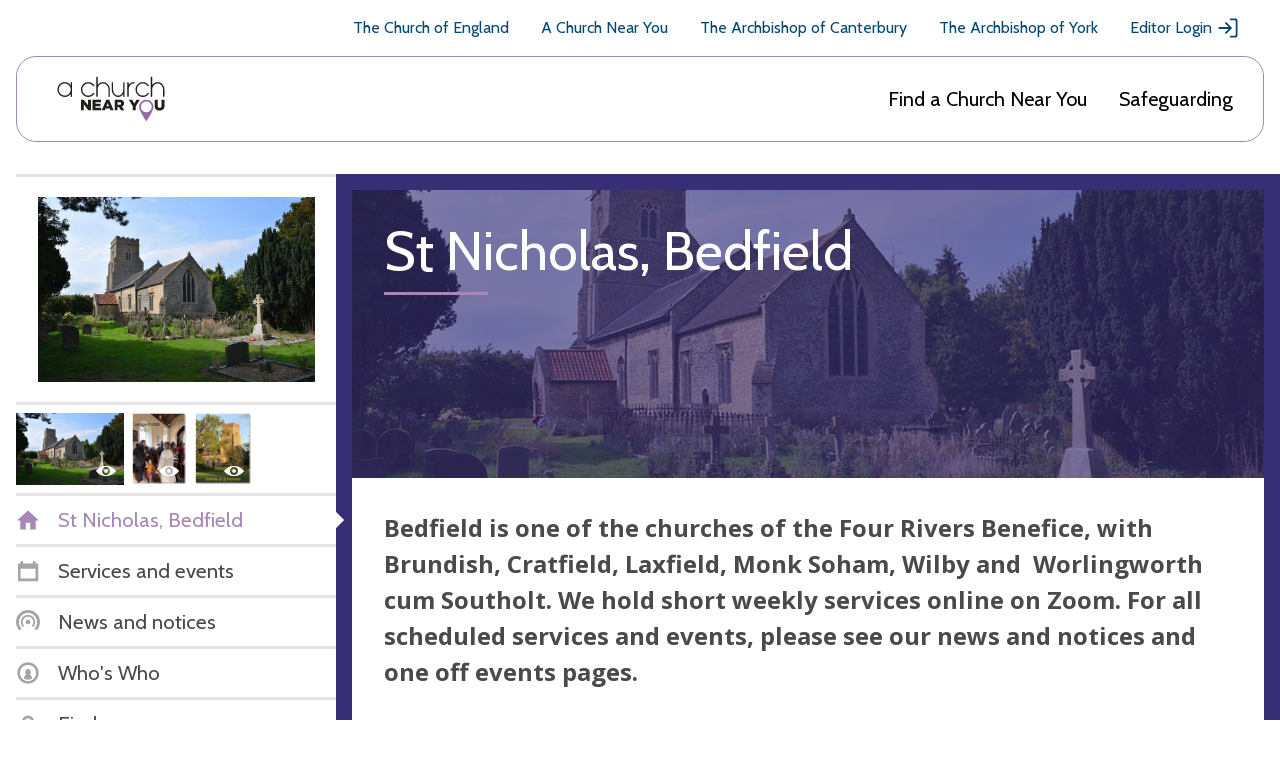

--- FILE ---
content_type: text/html; charset=utf-8
request_url: https://www.achurchnearyou.com/church/2295/
body_size: 28099
content:
<!DOCTYPE html>


<html lang="en" prefix="og: http://ogp.me/ns#">
  <head >
    <title>
  
  St Nicholas, Bedfield -
A Church Near You</title>
    <meta name="description" content="Bedfield is one of the churches of the Four Rivers Benefice, with Brundish, Cratfield, Laxfield, Monk Soham, Wilby and  Worlingworth cum Southolt. We hold short weekly services online on Zoom. For all scheduled services and events, please see our news and notices and one off events pages.  


St Nicholas is a medieval church over 900 years old which has undergone extensive restoration work over the last 20 years. 

There are usually three Sunday services each month with additional services during Lent and Easter starting with Ash Wednesday. Lammas, Rogation, Harvest, Advent carols by candlelight and our patronal festival, together with a pet service, are just some of the services offered during the year." />
    <meta name="viewport" content="width=device-width, initial-scale=1">
    <link href="https://fonts.googleapis.com/css?family=Cabin:400,400i,700,700i|Open+Sans:400,400i,600,600i,700,700i" rel="stylesheet">

    <!-- Adobe fonts link -->
    <link rel="stylesheet" href="https://use.typekit.net/xsd7ccr.css">

    <link href="/static/css/styles.7a4229192619.css" rel="stylesheet">

    <script async src="https://www.googletagmanager.com/gtag/js?id=G-5SCGKCQR81"></script>
    <script>
      window.dataLayer = window.dataLayer || [];
      function gtag(){dataLayer.push(arguments);}
      gtag('js', new Date());
    </script>
    
    <script id="venue_analytics" data-analytics=""></script>
  

    <!-- Tiktok Pixel Code -->
    <script>
      !function (w, d, t) {
        w.TiktokAnalyticsObject=t;var ttq=w[t]=w[t]||[];ttq.methods=["page","track","identify","instances","debug","on","off","once","ready","alias","group","enableCookie","disableCookie","holdConsent","revokeConsent","grantConsent"],ttq.setAndDefer=function(t,e){t[e]=function(){t.push([e].concat(Array.prototype.slice.call(arguments,0)))}};for(var i=0;i<ttq.methods.length;i++)ttq.setAndDefer(ttq,ttq.methods[i]);ttq.instance=function(t){for(var e=ttq._i[t]||[],n=0;n<ttq.methods.length;n++)ttq.setAndDefer(e,ttq.methods[n]);return e},ttq.load=function(e,n){var i="https://analytics.tiktok.com/i18n/pixel/events.js";ttq._i=ttq._i||{},ttq._i[e]=[],ttq._i[e]._u=i,ttq._t=ttq._t||{},ttq._t[e]=+new Date,ttq._o=ttq._o||{},ttq._o[e]=n||{};var o=document.createElement("script");o.type="text/javascript",o.async=!0,o.src=i+"?sdkid="+e+"&lib="+t;var a=document.getElementsByTagName("script")[0];a.parentNode.insertBefore(o,a)};

        ttq.holdConsent();
        ttq.load('CLS3I0BC77U7LBPUSDNG');
        ttq.page();
      }(window, document, 'ttq');
    </script>
    <!-- End Tiktok Pixel Code -->

    

    
  <meta property="og:title" content="St Nicholas, Bedfield" />
  <meta property="og:description" content="Bedfield is one of the churches of the Four Rivers Benefice, with Brundish, Cratfield, Laxfield, Monk Soham, Wilby and  Worlingworth cum Southolt. We hold short weekly services online on Zoom. For all scheduled services and events, please see our news and notices and one off events pages.  


St Nicholas is a medieval church over 900 years old which has undergone extensive restoration work over the last 20 years. 

There are usually three Sunday services each month with additional services during Lent and Easter starting with Ash Wednesday. Lammas, Rogation, Harvest, Advent carols by candlelight and our patronal festival, together with a pet service, are just some of the services offered during the year." />

    
  
  
      
      
    


    

    

  </head>

  <body class="church-detail 
  
  
 ">
    <svg aria-hidden="true" style="position: absolute; width: 0; height: 0; overflow: hidden;" version="1.1" xmlns="http://www.w3.org/2000/svg" xmlns:xlink="http://www.w3.org/1999/xlink">
  <defs>
  <symbol id="mail_open" viewBox="0 0 32 32">
  <title>mail_open</title>
  <path fill="#4a4a4a" style="fill: var(--color1, #4a4a4a)" d="M11.432 23.495l-7.265 4.996 1.766 1.371 7.359-5.060 2.708 1.903 2.708-1.903 7.359 5.060 1.766-1.371-7.265-4.996 6.382-4.484v-11.482h-21.9v11.482l6.382 4.484zM3.762 13.258v-6.67h9.545l2.694-1.882 2.694 1.882h9.545v6.67l2.576 1.8v16.941h-29.63v-16.941l2.576-1.8z"></path>
  <path fill="#4a4a4a" style="fill: var(--color1, #4a4a4a)" d="M20.519 20.706l-1.34 0.941h-6.359l-1.34-0.941h9.039z"></path>
  <path fill="#4a4a4a" style="fill: var(--color1, #4a4a4a)" d="M23.199 18.824l-1.34 0.941h-11.718l-1.34-0.941h14.398z"></path>
  <path fill="#4a4a4a" style="fill: var(--color1, #4a4a4a)" d="M17.932 9.412h6.441v1.185h-6.441v-1.185z"></path>
  <path fill="#4a4a4a" style="fill: var(--color1, #4a4a4a)" d="M19.221 11.294h5.153v1.185h-5.153v-1.185z"></path>
  <path fill="#4a4a4a" style="fill: var(--color1, #4a4a4a)" d="M7.626 13.176h3.865v1.185h-3.865v-1.185z"></path>
  <path fill="#4a4a4a" style="fill: var(--color1, #4a4a4a)" d="M7.626 15.059h16.747v1.185h-16.747v-1.185z"></path>
  <path fill="#4a4a4a" style="fill: var(--color1, #4a4a4a)" d="M7.626 16.941h16.747v1.185h-16.747v-1.185z"></path>
  </symbol>
  <symbol id="question" viewBox="0 0 32 32">
  <title>question</title>
  <path d="M16 0l-16 16 16 16 16-16-16-16zM17.379 25.237c-0.385 0.399-0.845 0.597-1.379 0.597s-0.991-0.192-1.372-0.579c-0.381-0.385-0.571-0.84-0.571-1.365 0-0.517 0.197-0.972 0.591-1.365s0.845-0.591 1.353-0.591 0.961 0.199 1.36 0.597c0.399 0.399 0.597 0.851 0.597 1.36 0 0.499-0.193 0.948-0.579 1.345zM17.931 16.344c-0.559 0.753-0.976 1.415-1.251 1.983s-0.413 1.105-0.413 1.613c0 0.204-0.051 0.371-0.153 0.503s-0.233 0.197-0.393 0.197c-0.381 0-0.707-0.28-0.979-0.839s-0.407-1.173-0.407-1.841c0-0.593 0.123-1.197 0.369-1.811s0.636-1.319 1.169-2.116c0.593-0.881 0.889-1.647 0.889-2.3 0-0.467-0.141-0.833-0.425-1.099s-0.68-0.4-1.188-0.4c-0.601 0-1.181 0.224-1.741 0.673h-0.165l0.496-2.833c0.169-0.093 0.503-0.191 0.997-0.292s0.857-0.153 1.087-0.153c1.304 0 2.341 0.339 3.112 1.016s1.156 1.572 1.156 2.681c0 0.728-0.157 1.472-0.471 2.229s-0.876 1.687-1.689 2.788z"></path>
  </symbol>
  <symbol id="clock" viewBox="0 0 32 32">
  <title>clock</title>
  <path d="M16 1.25c-8.146 0-14.75 6.604-14.75 14.75s6.604 14.75 14.75 14.75 14.75-6.604 14.75-14.75-6.604-14.75-14.75-14.75zM16 27.21c-6.181 0-11.21-5.029-11.21-11.21s5.029-11.21 11.21-11.21 11.21 5.029 11.21 11.21c0 6.181-5.029 11.21-11.21 11.21z"></path>
  <path d="M26.142 16c0 1.229-1.844 1.229-1.844 0s1.844-1.229 1.844 0z"></path>
  <path d="M16.922 25.219c0 1.229-1.844 1.229-1.844 0s1.844-1.228 1.844 0z"></path>
  <path d="M7.702 16c0 1.229-1.844 1.229-1.844 0s1.844-1.229 1.844 0z"></path>
  <path d="M16.922 6.781c0 1.229-1.844 1.229-1.844 0s1.844-1.229 1.844 0z"></path>
  <path d="M22.084 21.255c-0.277 0-0.553-0.092-0.739-0.186l-6.73-4.239v-4.517c0-0.739 0.644-1.383 1.383-1.383s1.383 0.644 1.383 1.383v2.951l5.44 3.41c0.644 0.369 0.83 1.291 0.461 1.936-0.278 0.369-0.736 0.644-1.198 0.644v0z"></path>
  </symbol>
  <symbol id="twitter" viewBox="0 0 32 32">
  <title>twitter</title>
  <path d="M29.542 7.623c-0.688 1.072-1.607 2.028-2.755 2.869v0.688c0 4.016-1.443 7.66-4.332 10.931s-6.722 4.907-11.505 4.907c-3.061 0-5.891-0.842-8.492-2.526 0.613 0.076 1.052 0.114 1.32 0.114 2.563 0 4.857-0.802 6.885-2.409-1.186-0.038-2.257-0.412-3.214-1.119s-1.607-1.616-1.951-2.726c0.459 0.076 0.802 0.114 1.032 0.114 0.383 0 0.88-0.076 1.492-0.229-1.262-0.267-2.324-0.908-3.184-1.922s-1.291-2.189-1.291-3.529v-0.056c0.842 0.459 1.683 0.688 2.526 0.688-1.645-1.072-2.467-2.62-2.467-4.648 0-0.956 0.248-1.874 0.746-2.755 2.945 3.634 6.751 5.566 11.418 5.795-0.076-0.268-0.114-0.688-0.114-1.262 0-1.569 0.535-2.888 1.607-3.96s2.39-1.607 3.96-1.607c1.569 0 2.907 0.594 4.016 1.78 1.148-0.192 2.334-0.651 3.557-1.378-0.383 1.339-1.205 2.372-2.467 3.099 1.185-0.113 2.255-0.399 3.212-0.859z"></path>
  </symbol>
  <symbol id="twitter-x" viewBox="0 0 24 24">
    <title>twitter - x</title>
    <path d="M17.176 4.243h2.76l-6.03 6.777L21 20.243h-5.554l-4.35-5.594-4.979 5.594H3.355l6.45-7.25L3 4.243h5.695l3.933 5.112 4.548-5.112Zm-.969 14.375h1.53L7.864 5.782h-1.64l9.983 12.836Z"/>
  </symbol>
  <symbol id="grid" viewBox="0 0 32 32">
  <title>grid</title>
  <path stroke="currentColor" stroke-width="2.4" stroke-miterlimit="4" stroke-linecap="butt" stroke-linejoin="miter" d="M1.2 1.2h29.6v29.6h-29.6v-29.6z"></path>
  <path stroke="#fff" stroke-width="1.6" stroke-miterlimit="4" stroke-linecap="butt" stroke-linejoin="miter" d="M8 8h6.4v5.6h-6.4v-5.6z"></path>
  <path stroke="#fff" stroke-width="1.6" stroke-miterlimit="4" stroke-linecap="butt" stroke-linejoin="miter" d="M8 16.8h6.4v4h-6.4v-4z"></path>
  <path stroke="#fff" stroke-width="1.6" stroke-miterlimit="4" stroke-linecap="butt" stroke-linejoin="miter" d="M17.6 14.4h6.4v9.6h-6.4v-9.6z"></path>
  <path stroke="#fff" stroke-width="1.6" stroke-miterlimit="4" stroke-linecap="butt" stroke-linejoin="miter" d="M17.6 8h6.4v3.2h-6.4v-3.2z"></path>
  </symbol>
  <symbol id="link" viewBox="0 0 32 32">
  <title>link</title>
  <path d="M8.28 14.596c-0.847-0.844-1.289-1.926-1.289-3.131s0.444-2.287 1.289-3.131c0.847-0.844 1.936-1.284 3.145-1.284 1.168 0 2.298 0.442 3.144 1.284l3.426 3.41 2.863-2.849-3.426-3.41c-1.613-1.603-3.708-2.485-5.967-2.485s-4.393 0.882-5.967 2.487c-1.613 1.605-2.499 3.691-2.499 5.939s0.886 4.372 2.499 5.939l3.426 3.41 2.863-2.849-3.508-3.329z"></path>
  <path d="M10.563 13.445l7.98 7.943 2.85-2.837-7.981-7.942z"></path>
  <path d="M26.501 14.635l-3.387-3.449-2.863 2.849 3.426 3.41c0.847 0.844 1.289 1.926 1.289 3.131s-0.444 2.287-1.289 3.131c-0.847 0.844-1.936 1.284-3.145 1.284-1.168 0-2.298-0.442-3.144-1.284l-3.425-3.451-2.821 2.847 3.426 3.41c1.612 1.605 3.707 2.486 5.966 2.486s4.393-0.882 5.967-2.487c1.612-1.605 2.499-3.691 2.499-5.939s-0.886-4.372-2.499-5.939z"></path>
  </symbol>
  <symbol id="news-purple" viewBox="0 0 32 32">
  <title>news-purple</title>
  <path fill="#8b63a1" style="fill: var(--color4, #8b63a1)" d="M22.78 22.78l-1.808-1.808c1.276-1.276 2.068-3.036 2.068-4.972 0-3.872-3.168-7.040-7.040-7.040s-7.040 3.168-7.040 7.040c0 1.936 0.792 3.696 2.068 4.972l-1.808 1.808c-1.74-1.74-2.82-4.14-2.82-6.78 0-5.28 4.32-9.6 9.6-9.6s9.6 4.32 9.6 9.6c0 2.64-1.080 5.040-2.82 6.78z"></path>
  <path fill="#8b63a1" style="fill: var(--color4, #8b63a1)" d="M27.3 27.3l-2.712-2.712c2.204-2.204 3.572-5.244 3.572-8.588 0-6.688-5.472-12.16-12.16-12.16s-12.16 5.472-12.16 12.16c0 3.344 1.368 6.384 3.572 8.588l-2.712 2.712c-2.9-2.9-4.7-6.9-4.7-11.3 0-8.8 7.2-16 16-16s16 7.2 16 16c0 4.4-1.8 8.4-4.7 11.3z"></path>
  <path fill="#8b63a1" style="fill: var(--color4, #8b63a1)" d="M19.2 16c0 1.767-1.433 3.2-3.2 3.2s-3.2-1.433-3.2-3.2c0-1.767 1.433-3.2 3.2-3.2s3.2 1.433 3.2 3.2z"></path>
  </symbol>
  <symbol id="grid_white" viewBox="0 0 32 32">
  <title>grid_white</title>
  <path fill="#fff" style="fill: var(--color3, #fff)" d="M0 0h32v32h-32v-32z"></path>
  <path fill="none" stroke="#4a4a4a" stroke-width="1.6" stroke-miterlimit="4" stroke-linecap="butt" stroke-linejoin="miter" style="stroke: var(--color1, #4a4a4a)" d="M8 8h6.4v5.6h-6.4v-5.6z"></path>
  <path fill="none" stroke="#4a4a4a" stroke-width="1.6" stroke-miterlimit="4" stroke-linecap="butt" stroke-linejoin="miter" style="stroke: var(--color1, #4a4a4a)" d="M8 16.8h6.4v4h-6.4v-4z"></path>
  <path fill="none" stroke="#4a4a4a" stroke-width="1.6" stroke-miterlimit="4" stroke-linecap="butt" stroke-linejoin="miter" style="stroke: var(--color1, #4a4a4a)" d="M17.6 14.4h6.4v9.6h-6.4v-9.6z"></path>
  <path fill="none" stroke="#4a4a4a" stroke-width="1.6" stroke-miterlimit="4" stroke-linecap="butt" stroke-linejoin="miter" style="stroke: var(--color1, #4a4a4a)" d="M17.6 8h6.4v3.2h-6.4v-3.2z"></path>
  </symbol>
  <symbol id="share" viewBox="0 0 32 32">
  <title>share</title>
  <path d="M7.715 10.491c-1.822-0.003-3.529 0.89-4.566 2.389s-1.271 3.411-0.627 5.115c0.645 1.704 2.086 2.982 3.855 3.421s3.64-0.021 5.004-1.23l7.505 4.163c-0.293 1.734 0.252 3.503 1.47 4.77 1.219 1.266 2.966 1.881 4.71 1.654 1.744-0.226 3.276-1.266 4.129-2.801s0.93-3.385 0.203-4.986c-0.727-1.6-2.17-2.76-3.89-3.129-1.72-0.367-3.51 0.102-4.827 1.266l-7.505-4.163c0.111-0.611 0.111-1.236 0-1.848l7.505-4.162c1.278 1.125 3.002 1.602 4.677 1.291s3.114-1.375 3.901-2.884c0.788-1.51 0.837-3.299 0.136-4.85-0.702-1.553-2.079-2.694-3.732-3.1-1.655-0.404-3.404-0.025-4.744 1.026s-2.12 2.661-2.116 4.366c0.003 0.31 0.030 0.619 0.082 0.924l-7.505 4.163c-1.009-0.899-2.313-1.392-3.665-1.392v0z"></path>
  </symbol>
  <symbol id="cog" viewBox="0 0 32 32">
  <title>cog</title>
  <path d="M31 18.099v-4.198l-3.644-1.034c-0.261-0.946-0.633-1.848-1.107-2.685l1.844-3.314-2.961-2.961-3.314 1.844c-0.836-0.475-1.737-0.848-2.685-1.107l-1.035-3.645h-4.198l-1.034 3.644c-0.946 0.261-1.848 0.633-2.685 1.107l-3.314-1.844-2.961 2.961 1.844 3.314c-0.475 0.836-0.848 1.737-1.107 2.685l-3.645 1.035v4.198l3.644 1.034c0.26 0.946 0.633 1.848 1.107 2.685l-1.844 3.314 2.961 2.961 3.314-1.844c0.836 0.475 1.737 0.848 2.685 1.107l1.035 3.645h4.198l1.034-3.644c0.946-0.26 1.848-0.633 2.685-1.107l3.314 1.844 2.961-2.961-1.844-3.314c0.475-0.836 0.848-1.737 1.107-2.685l3.645-1.035zM16 23.2c-3.976 0-7.2-3.224-7.2-7.2s3.224-7.2 7.2-7.2 7.2 3.224 7.2 7.2-3.224 7.2-7.2 7.2z"></path>
  </symbol>
  <symbol id="news" viewBox="0 0 32 32">
  <title>news</title>
  <path d="M22.78 22.78l-1.808-1.808c1.276-1.276 2.068-3.036 2.068-4.972 0-3.872-3.168-7.040-7.040-7.040s-7.040 3.168-7.040 7.040c0 1.936 0.792 3.696 2.068 4.972l-1.808 1.808c-1.74-1.74-2.82-4.14-2.82-6.78 0-5.28 4.32-9.6 9.6-9.6s9.6 4.32 9.6 9.6c0 2.64-1.080 5.040-2.82 6.78z"></path>
  <path d="M27.3 27.3l-2.712-2.712c2.204-2.204 3.572-5.244 3.572-8.588 0-6.688-5.472-12.16-12.16-12.16s-12.16 5.472-12.16 12.16c0 3.344 1.368 6.384 3.572 8.588l-2.712 2.712c-2.9-2.9-4.7-6.9-4.7-11.3 0-8.8 7.2-16 16-16s16 7.2 16 16c0 4.4-1.8 8.4-4.7 11.3z"></path>
  <path d="M19.2 16c0 1.767-1.433 3.2-3.2 3.2s-3.2-1.433-3.2-3.2c0-1.767 1.433-3.2 3.2-3.2s3.2 1.433 3.2 3.2z"></path>
  </symbol>
  <symbol id="phone" viewBox="0 0 32 32">
  <title>phone</title>
  <path d="M7.578 1.786c-0.177-0.036-0.391-0.036-0.532 0.036-1.919 0.747-3.128 3.482-3.412 5.366-0.888 6.112 3.945 11.407 8.387 14.889 3.945 3.091 11.513 8.174 15.991 3.269 0.57-0.605 1.243-1.492 1.208-2.38-0.107-1.492-1.492-2.558-2.558-3.376-0.818-0.605-2.523-2.274-3.59-2.238-0.959 0.036-1.563 1.030-2.168 1.635l-1.066 1.066c-0.177 0.177-2.451-1.315-2.701-1.492-0.925-0.605-1.813-1.279-2.594-2.026s-1.492-1.563-2.096-2.416c-0.177-0.248-1.635-2.416-1.492-2.594 0 0 1.243-1.35 1.598-1.883 0.747-1.136 1.315-2.026 0.462-3.376-0.319-0.496-0.711-0.888-1.136-1.315-0.747-0.711-1.492-1.457-2.345-2.062-0.462-0.359-1.243-0.998-1.953-1.104v0z"></path>
  </symbol>
  <symbol id="benefice" viewBox="0 0 32 32">
  <title>benefice</title>
  <path d="M16 1c8.25 0 15 6.75 15 15s-6.75 15-15 15c-8.25 0-15-6.75-15-15s6.75-15 15-15zM16 4.6c-6.27 0-11.4 5.13-11.4 11.4s5.13 11.4 11.4 11.4c6.27 0 11.4-5.13 11.4-11.4s-5.13-11.4-11.4-11.4zM15.4 16.6v4.8h-4.8v-4.8h4.8zM21.4 16.6v4.8h-4.8v-4.8h4.8zM15.4 10.6v4.8h-4.8v-4.8h4.8zM21.4 10.6v4.8h-4.8v-4.8h4.8z"></path>
  </symbol>
  <symbol id="user" viewBox="0 0 32 32">
  <title>user</title>
  <path d="M16 1.75c-7.87 0-14.25 6.38-14.25 14.25s6.38 14.25 14.25 14.25 14.25-6.38 14.25-14.25-6.38-14.25-14.25-14.25zM16 26.83c-5.972 0-10.83-4.858-10.83-10.83s4.858-10.83 10.83-10.83 10.83 4.858 10.83 10.83c0 5.972-4.858 10.83-10.83 10.83z"></path>
  <path d="M16 24.906c-1.921 0-3.686-0.617-5.138-1.653-0.128-0.311-0.207-0.657-0.207-1.019 0.272-1.632 1.375-3.007 2.773-3.78-0.613-0.641-0.99-1.502-0.99-2.455v-1.781c0-1.965 1.597-3.563 3.563-3.563s3.563 1.597 3.563 3.563v1.782c0 0.952-0.379 1.814-0.99 2.455 1.398 0.774 2.498 2.149 2.773 3.78 0 0.361-0.077 0.706-0.207 1.019-1.452 1.036-3.217 1.652-5.138 1.652v0z"></path>
  </symbol>
  <symbol id="cross-red" viewBox="0 0 32 32">
  <title>cross-red</title>
  <path fill="#de2f62" style="fill: var(--color5, #de2f62)" d="M16 32c-8.837 0-16-7.163-16-16s7.163-16 16-16c8.837 0 16 7.163 16 16s-7.163 16-16 16zM16 3.84c-6.713 0-12.16 5.447-12.16 12.16s5.447 12.16 12.16 12.16c6.713 0 12.16-5.447 12.16-12.16s-5.447-12.16-12.16-12.16z"></path>
  <path fill="none" stroke="#de2f62" stroke-width="3.84" stroke-miterlimit="4" stroke-linecap="butt" stroke-linejoin="miter" style="stroke: var(--color5, #de2f62)" d="M8.96 8.96l14.080 14.080"></path>
  <path fill="none" stroke="#de2f62" stroke-width="3.84" stroke-miterlimit="4" stroke-linecap="butt" stroke-linejoin="miter" style="stroke: var(--color5, #de2f62)" d="M23.040 8.96l-14.080 14.080"></path>
  </symbol>
  <symbol id="error" viewBox="0 0 32 32">
  <title>error</title>
  <path d="M16 0l-16 16 16 16 16-16-16-16zM15.929 7.227c1.212 0 1.817 1.101 1.817 3.304 0 1.195-0.16 2.872-0.483 5.031s-0.585 3.456-0.788 3.888c-0.136 0.296-0.317 0.444-0.547 0.444-0.255 0-0.449-0.131-0.585-0.393-0.187-0.331-0.444-1.543-0.775-3.635s-0.504-3.872-0.52-5.337c0-2.201 0.627-3.304 1.88-3.304zM15.993 25.835c-0.535 0-0.991-0.192-1.372-0.579s-0.571-0.84-0.571-1.365c0-0.525 0.195-0.983 0.585-1.372s0.843-0.585 1.36-0.585c0.508 0 0.961 0.199 1.36 0.597s0.597 0.851 0.597 1.36c0 0.517-0.195 0.969-0.585 1.36s-0.848 0.584-1.373 0.584z"></path>
  </symbol>
  <symbol id="list_orange" viewBox="0 0 32 32">
  <title>list_orange</title>
  <path fill="#E8A065" stroke="#E8A065" stroke-width="2.4" stroke-miterlimit="4" stroke-linecap="butt" stroke-linejoin="miter" style="stroke: var(--color2, #E8A065)" style="fill: var(--color2, #E8A065)" d="M1.2 1.2h29.6v29.6h-29.6v-29.6z"></path>
  <path fill="#fff" style="fill: var(--color3, #fff)" d="M7.2 7.2h17.6v1.6h-17.6v-1.6z"></path>
  <path fill="#fff" style="fill: var(--color3, #fff)" d="M7.2 10.4h17.6v1.6h-17.6v-1.6z"></path>
  <path fill="#fff" style="fill: var(--color3, #fff)" d="M7.2 13.6h17.6v1.6h-17.6v-1.6z"></path>
  <path fill="#fff" style="fill: var(--color3, #fff)" d="M7.2 16.8h17.6v1.6h-17.6v-1.6z"></path>
  <path fill="#fff" style="fill: var(--color3, #fff)" d="M7.2 20h17.6v1.6h-17.6v-1.6z"></path>
  <path fill="#fff" style="fill: var(--color3, #fff)" d="M7.2 23.2h17.6v1.6h-17.6v-1.6z"></path>
  </symbol>
  <symbol id="alert" viewBox="0 0 32 32">
  <title>alert</title>
  <path d="M28.398 24.388c-0.034-0.262-0.131-0.491-0.294-0.69-0.034-0.034-2.658-2.886-2.658-10.43 0-5.871-3.935-8.329-7.182-9.084l-0.001-1.705c0-1.214-1.017-2.23-2.23-2.23s-2.263 1.017-2.263 2.23v1.739c-3.247 0.755-7.182 3.182-7.182 9.084 0 7.543-2.624 10.396-2.658 10.396-0.197 0.197-0.294 0.428-0.328 0.69v2.067h24.796v-2.067z"></path>
  <path d="M13.048 27.914c-0.066 0.262-0.1 0.491-0.1 0.786 0 1.673 1.377 3.050 3.050 3.050s3.050-1.377 3.050-3.050c0-0.262-0.034-0.525-0.1-0.786h-5.901z"></path>
  </symbol>
  <symbol id="search-back" viewBox="0 0 32 32">
  <title>search-back</title>
  <path d="M25.119 22.637c1.848-2.377 2.959-5.356 2.959-8.599 0-7.753-6.285-14.039-14.039-14.039s-14.039 6.285-14.039 14.039 6.285 14.039 14.039 14.039c3.243 0 6.221-1.111 8.599-2.959l6.881 6.881 2.481-2.481-6.881-6.881zM14.039 24.568c-5.816 0-10.529-4.713-10.529-10.529s4.713-10.529 10.529-10.529 10.529 4.713 10.529 10.529-4.713 10.529-10.529 10.529z"></path>
  <path d="M17.181 8.595l-2.36-2.36-7.803 7.803 7.803 7.803 2.36-2.359-3.685-3.687h7.561v-3.509h-7.565z"></path>
  </symbol>
  <symbol id="parish" viewBox="0 0 32 32">
  <title>parish</title>
  <path fill="#f8ece1" style="fill: var(--color6, #f8ece1)" d="M19.674 24.511l-4.335 4.648-12.881-12.012 2.805-3.008-3.435-3.203 8.669-9.297 8.373 7.808 1.53-1.641 10.090 9.409-8.669 9.297-2.147-2.002z"></path>
  <path fill="none" stroke="#dea26f" stroke-width="4.6667" stroke-miterlimit="4" stroke-linecap="butt" stroke-linejoin="miter" style="stroke: var(--color7, #dea26f)" d="M21.755 24.629l6.851-7.346-8.14-7.59-1.53 1.641-8.373-7.808-6.851 7.346 3.435 3.203-2.805 3.008 10.931 10.193 4.335-4.648 2.147 2.002z"></path>
  </symbol>
  <symbol id="list" viewBox="0 0 32 32">
  <title>list</title>
  <path d="M0 0h32v32h-32v-32z"></path>
  <path class="line" style="fill: #fff" d="M7.2 7.2h17.6v1.6h-17.6v-1.6z"></path>
  <path class="line" style="fill: #fff" d="M7.2 10.4h17.6v1.6h-17.6v-1.6z"></path>
  <path class="line" style="fill: #fff" d="M7.2 13.6h17.6v1.6h-17.6v-1.6z"></path>
  <path class="line" style="fill: #fff" d="M7.2 16.8h17.6v1.6h-17.6v-1.6z"></path>
  <path class="line" style="fill: #fff" d="M7.2 20h17.6v1.6h-17.6v-1.6z"></path>
  <path class="line" style="fill: #fff" d="M7.2 23.2h17.6v1.6h-17.6v-1.6z"></path>
  </symbol>
  <symbol id="school" viewBox="0 0 32 32">
  <title>school</title>
  <path fill="#fff" stroke="#4a4a4a" stroke-width="2.4" stroke-miterlimit="4" stroke-linecap="butt" stroke-linejoin="miter" style="stroke: var(--color1, #4a4a4a)" style="fill: var(--color3, #fff)" d="M16 3.103l13.297 13.297-13.297 13.297-13.297-13.297 13.297-13.297z"></path>
  <path fill="#4a4a4a" style="fill: var(--color1, #4a4a4a)" d="M13.694 19.341h5.647v-7.341h-5.647c-0.932 0-1.694 0.762-1.694 1.694v6.212c0 0.932 0.762 1.694 1.694 1.694h5.647v-1.129h-5.647c-0.311 0-0.565-0.254-0.565-0.565s0.255-0.564 0.565-0.564v0z"></path>
  </symbol>
  <symbol id="eye" viewBox="0 0 32 32">
  <title>eye</title>
  <path d="M16 13.049c-1.629 0-2.951 1.321-2.951 2.949s1.321 2.951 2.951 2.951c1.628 0 2.949-1.321 2.949-2.951s-1.32-2.949-2.949-2.949zM16 7.781c-6.596 0-12.42 3.248-16 8.219 3.581 4.971 9.404 8.219 16 8.219s12.419-3.248 16-8.219c-3.581-4.971-9.405-8.219-16-8.219zM16 22.576c-3.632 0-6.576-2.944-6.576-6.576 0-3.631 2.945-6.576 6.576-6.576s6.576 2.944 6.576 6.576c0 3.632-2.945 6.576-6.576 6.576z"></path>
  </symbol>
  <symbol id="eye-strike" viewBox="0 0 32 32">
    <title>eye-strike</title>
    <path fill-rule="evenodd" clip-rule="evenodd" d="M16.0004 22.2611C12.3689 22.2611 9.42418 19.3167 9.42418 15.6849C9.42418 12.0542 12.3689 9.10982 16.0004 9.10982C19.6307 9.10982 22.5755 12.0542 22.5755 15.6849C22.5755 19.3167 19.6307 22.2611 16.0004 22.2611ZM16.0004 7.46667C9.40476 7.46667 3.58112 10.7141 0 15.6849C3.58112 20.6557 9.40476 23.9042 16.0004 23.9042C22.5949 23.9042 28.4185 20.6557 32 15.6849C28.4185 10.7141 22.5949 7.46667 16.0004 7.46667ZM16.0004 12.7344C14.3705 12.7344 13.0488 14.0561 13.0488 15.6849C13.0488 17.3137 14.3705 18.6357 16.0004 18.6357C17.6291 18.6357 18.9501 17.3137 18.9501 15.6849C18.9501 14.0561 17.6291 12.7344 16.0004 12.7344Z"/>
    <rect x="26.5593" y="3.93204" width="2.13333" height="32" transform="rotate(45 26.5593 3.93204)"/>
  </symbol>
  <symbol id="tag" viewBox="0 0 32 32">
  <title>tag</title>
  <path d="M9.029 11.456c-1.361 0-2.429-1.069-2.429-2.43s1.068-2.43 2.429-2.43c1.361 0 2.429 1.069 2.429 2.43s-1.069 2.43-2.429 2.43zM30.016 17.384l-15.546-15.551c-0.39-0.39-0.874-0.583-1.361-0.583h-9.909c-1.069 0-1.943 0.875-1.943 1.943v9.865c0 0.536 0.193 1.021 0.583 1.361l15.546 15.551c0.778 0.778 1.992 0.778 2.769 0l9.863-9.865c0.728-0.728 0.728-1.992 0-2.721v0z"></path>
  </symbol>
  <symbol id="circle-pie" viewBox="0 0 32 32">
  <title>circle-pie</title>
  <path d="M16 1c-8.284 0-15 6.716-15 15s6.716 15 15 15 15-6.716 15-15-6.716-15-15-15zM16 27.4c-6.286 0-11.4-5.114-11.4-11.4s5.114-11.4 11.4-11.4 11.4 5.114 11.4 11.4c0 6.286-5.114 11.4-11.4 11.4z"></path>
  <path d="M15.4 5.816c0.198-0.011 0.399-0.016 0.6-0.016 5.634 0 10.2 4.566 10.2 10.2 0 2.976-1.274 5.654-3.306 7.518l-7.494-6.918v-10.784z"></path>
  </symbol>
  <symbol id="key" viewBox="0 0 32 32">
  <title>key</title>
  <path d="M30.486 30.347v-5.634l-12.058-11.686c0.828-2.798 0.14-5.955-2.067-8.161-3.213-3.212-8.422-3.212-11.634 0s-3.212 8.422 0 11.634c2.208 2.208 5.363 2.897 8.161 2.069l4.302 4.302h3.323v3.323h3.323l-0.112 4.152h6.76zM10.265 10.404c-0.919 0.919-2.406 0.919-3.323 0s-0.919-2.406 0-3.323c0.919-0.919 2.406-0.919 3.323 0s0.919 2.406 0 3.323z"></path>
  </symbol>
  <symbol id="download" viewBox="0 0 32 32">
  <title>download</title>
  <path d="M16 1c-8.284 0-15 6.716-15 15s6.716 15 15 15 15-6.716 15-15-6.716-15-15-15zM16 27.4c-6.286 0-11.4-5.114-11.4-11.4s5.114-11.4 11.4-11.4 11.4 5.114 11.4 11.4c0 6.286-5.114 11.4-11.4 11.4z"></path>
  <path d="M23.225 13.408l-2.546-2.545-2.879 2.88v-6.742h-3.6v6.742l-2.879-2.88-2.546 2.545 6.791 6.792h-6.165v3.6h13.2v-3.6h-6.165z"></path>
  </symbol>
  <symbol id="download-arrow" viewBox="0 0 25 25">
    <title>download arrow</title>
        <g id="2020-Sprint-7" stroke="none" stroke-width="1" fill="none" fill-rule="evenodd" opacity="0.5">
            <g id="Editor-»-Resource-hub-»-Content-page" transform="translate(-1151.000000, -580.000000)" stroke="#FFFFFF" stroke-width="3">
                <g id="Page" transform="translate(399.000000, 115.000000)">
                    <g id="Download-options" transform="translate(708.000000, 173.000000)">
                        <g id="Button" transform="translate(0.000000, 280.000000)">
                            <g id="Download-icon" transform="translate(53.500000, 23.500000) rotate(-270.000000) translate(-53.500000, -23.500000) translate(42.500000, 14.000000)">
                                <line x1="0.88" y1="9.71259259" x2="15.5466667" y2="9.71259259" id="Path-3"></line>
                                <polyline id="Path-4" points="7.85481481 17.7955556 15.9377778 9.71259259 7.85481481 1.62962963"></polyline>
                                <line x1="12.2874074" y1="9.71259259" x2="30.2133333" y2="9.71259259" id="Path-3" transform="translate(21.250370, 9.712593) rotate(90.000000) translate(-21.250370, -9.712593) "></line>
                            </g>
                        </g>
                    </g>
                </g>
            </g>
    </symbol>
  <symbol id="info" viewBox="0 0 32 32">
  <title>info</title>
  <path d="M16 0l-16 16 16 16 16-16-16-16zM14.713 6.768c0.371-0.357 0.8-0.537 1.287-0.537 0.504 0 0.937 0.181 1.299 0.543s0.543 0.796 0.543 1.299c0 0.487-0.179 0.917-0.537 1.293s-0.793 0.564-1.305 0.564c-0.496 0-0.925-0.188-1.293-0.564s-0.549-0.807-0.549-1.293c0.001-0.512 0.187-0.947 0.557-1.304zM17.697 24.485h-3.395v-12.445h3.395v12.445z"></path>
  </symbol>
  <symbol id="more-info" viewBox="0 0 32 32"><path d="M16,0.451c-8.587,0-15.549,6.96-15.549,15.548c0,8.588,6.961,15.55,15.549,15.55c8.588,0,15.549-6.962,15.549-15.55
        C31.549,7.411,24.588,0.451,16,0.451z M16,27.568c-6.389,0-11.568-5.18-11.568-11.569C4.432,9.61,9.611,4.431,16,4.431
        c6.389,0,11.569,5.179,11.569,11.568C27.569,22.389,22.389,27.568,16,27.568z"/><circle cx="16" cy="22.113" r="2.035"/><path d="M16.145,7.629c-3.177,0-5.752,2.576-5.752,5.752c0,0.226,0.041,0.441,0.066,0.661c0,0,2.384,0.02,2.658,0
        s0.606-0.293,0.631-0.662c0.087-1.321,1.073-2.396,2.397-2.396c1.324,0,2.397,1.073,2.397,2.396c0,1.324-1.073,2.396-2.397,2.396
        c-0.332,0-0.646-0.067-0.932-0.19c-0.354-0.156-0.883,0.06-0.883,0.413c0,0.117,0,2.778,0,2.778
        c0.446,0.111,1.335,0.356,1.815,0.356c3.177,0,5.752-2.575,5.752-5.752C21.897,10.205,19.322,7.629,16.145,7.629z"/></symbol>
  <symbol id="about-i" viewBox="0 0 32 32"><path d="M16,0.583c-8.515,0-15.417,6.901-15.417,15.416c0,8.516,6.902,15.418,15.417,15.418s15.417-6.902,15.417-15.418
    C31.417,7.484,24.515,0.583,16,0.583z M16,27.471C9.666,27.471,4.53,22.335,4.53,16S9.666,4.53,16,4.53
    c6.335,0,11.471,5.135,11.471,11.47S22.335,27.471,16,27.471z"/><rect x="14.056" y="14.507" width="3.569" height="9.623"/><circle cx="15.84" cy="10.267" r="2.018"/></symbol>
  <symbol id="search" viewBox="0 0 32 32">
  <title>search</title>
  <path d="M31 28.674l-6.451-6.449c1.732-2.231 2.774-5.022 2.774-8.063 0-7.269-5.892-13.161-13.161-13.161s-13.161 5.892-13.161 13.161 5.892 13.161 13.161 13.161c3.040 0 5.832-1.041 8.061-2.774l6.451 6.451 2.326-2.326zM14.161 24.032c-5.452 0-9.871-4.419-9.871-9.871s4.419-9.871 9.871-9.871 9.871 4.419 9.871 9.871-4.419 9.871-9.871 9.871z"></path>
  </symbol>
  <symbol id="cross" viewBox="0 0 32 32">
  <title>cross</title>
  <path d="M16 31.779l15.779-15.779-15.779-15.779-15.779 15.779 15.779 15.779zM28.208 16l-12.208 12.208-12.208-12.208 12.208-12.208 12.208 12.208z"></path>
  <path d="M20.513 12.308h-3.282v-3.282h-2.462v3.282h-3.282v2.462h3.282v7.385h2.462v-7.385h3.282z"></path>
  </symbol>
  <symbol id="bin" viewBox="0 0 32 32">
  <title>bin</title>
  <path d="M4 10v20c0 1.1 0.9 2 2 2h18c1.1 0 2-0.9 2-2v-20h-22zM10 28h-2v-14h2v14zM14 28h-2v-14h2v14zM18 28h-2v-14h2v14zM22 28h-2v-14h2v14z"></path>
  <path d="M26.5 4h-6.5v-2.5c0-0.825-0.675-1.5-1.5-1.5h-7c-0.825 0-1.5 0.675-1.5 1.5v2.5h-6.5c-0.825 0-1.5 0.675-1.5 1.5v2.5h26v-2.5c0-0.825-0.675-1.5-1.5-1.5zM18 4h-6v-1.975h6v1.975z"></path>
  </symbol>
  <symbol id="pin-book" viewBox="0 0 32 32">
  <title>pin-book</title>
  <path d="M16 0l-16 16 16 16 16-16-16-16zM3.621 16l12.379-12.379 12.379 12.379-12.379 12.379-12.379-12.379z"></path>
  <path d="M13.112 19.139h6.027v-7.835h-6.027c-0.995 0-1.808 0.813-1.808 1.808v6.628c0 0.995 0.813 1.808 1.808 1.808h6.027v-1.205h-6.027c-0.332 0-0.603-0.271-0.603-0.603 0.001-0.331 0.272-0.601 0.603-0.601v0z"></path>
  </symbol>
  <symbol id="tick-green" viewBox="0 0 32 32">
  <title>tick-green</title>
  <path fill="#8fab73" style="fill: var(--color8, #8fab73)" d="M16 0c-8.836 0-16 7.164-16 16s7.164 16 16 16c8.836 0 16-7.164 16-16s-7.164-16-16-16zM16 28.16c-6.706 0-12.16-5.454-12.16-12.16s5.454-12.16 12.16-12.16c6.706 0 12.16 5.454 12.16 12.16s-5.454 12.16-12.16 12.16zM14 21.967l-6.014-6.014 2.828-2.828 3.186 3.186 7.186-7.186 2.828 2.828-10.014 10.014z"></path>
  </symbol>
  <symbol id="tick-square" viewBox="0 0 32 32">
      <path d="M30,0 L30,30 L0,30 L0,0 L30,0 Z M26.4,3.6 L3.6,3.6 L3.6,26.4 L26.4,26.4 L26.4,3.6 Z M19.86207,8.55573 L22.51284,11.2065 L13.125,20.5944 L7.4871,14.9565 L10.13787,12.30573 L13.12497,15.29283 L19.86207,8.55573 Z" id="Rectangle-11"></path>
  </symbol>
  <symbol id="circle-arrow" viewBox="0 0 32 32">
  <title>circle-arrow</title>
  <path d="M16 1c-8.284 0-15 6.716-15 15s6.716 15 15 15 15-6.716 15-15-6.716-15-15-15zM16 27.4c-6.286 0-11.4-5.114-11.4-11.4s5.114-11.4 11.4-11.4 11.4 5.114 11.4 11.4c0 6.286-5.114 11.4-11.4 11.4z"></path>
  <path d="M16.745 8.364l-2.545 2.545 3.291 3.291h-9.291v3.6h9.291l-3.291 3.291 2.545 2.545 7.636-7.636z"></path>
  </symbol>
  <symbol id="circle-tick" viewBox="0 0 32 32">
  <title>circle-tick</title>
  <path d="M16 1c-8.284 0-15 6.716-15 15s6.716 15 15 15 15-6.716 15-15-6.716-15-15-15zM16 27.4c-6.286 0-11.4-5.114-11.4-11.4s5.114-11.4 11.4-11.4 11.4 5.114 11.4 11.4c0 6.286-5.114 11.4-11.4 11.4z"></path>
  <path d="M14.125 21.595l-5.639-5.637 2.651-2.651 2.986 2.986 6.738-6.736 2.651 2.651z"></path>
  </symbol>
  <symbol id="circle-plus" viewBox="0 0 32 32">
  <title>circle-plus</title>
  <path d="M16 1c-8.284 0-15 6.716-15 15s6.716 15 15 15 15-6.716 15-15-6.716-15-15-15zM16 27.4c-6.286 0-11.4-5.114-11.4-11.4s5.114-11.4 11.4-11.4 11.4 5.114 11.4 11.4c0 6.286-5.114 11.4-11.4 11.4z"></path>
  <path d="M25 14.2h-7.2v-7.2h-3.6v7.2h-7.2v3.6h7.2v7.2h3.6v-7.2h7.2z"></path>
  </symbol>
  <symbol id="compass" viewBox="0 0 32 32">
  <title>compass</title>
  <path d="M16 1c-8.284 0-15 6.716-15 15s6.716 15 15 15 15-6.716 15-15-6.716-15-15-15zM16 27.4c-6.286 0-11.4-5.114-11.4-11.4s5.114-11.4 11.4-11.4 11.4 5.114 11.4 11.4c0 6.286-5.114 11.4-11.4 11.4z"></path>
  <path d="M13.188 13.188l-2.813 8.439 8.439-2.813 2.813-8.439z"></path>
  </symbol>
  <symbol id="home2" viewBox="0 0 32 32">
  <title>home2</title>
  <path d="M16 6.564l-8.616 6.564v11.487h5.744v-3.829c0-1.515 1.332-2.735 2.872-2.735s2.872 1.22 2.872 2.735v3.829h5.744v-11.487l-8.616-6.564z"></path>
  <path d="M7.384 6.564h17.231v18.051h-17.231v-18.051z"></path>
  <path d="M3.283 2.461h25.436v26.256h-25.436v-26.256z"></path>
  </symbol>
  <symbol id="calendar" viewBox="0 0 32 32">
  <title>calendar</title>
  <path d="M25.979 25.979v-12.913h-19.956v12.913h19.956zM25.979 6.021h3.521v23.479h-27v-23.479h3.521v-1.761c0-0.972 0.789-1.761 1.761-1.761s1.761 0.789 1.761 1.761v1.761h12.913v-1.761c0-0.972 0.789-1.761 1.761-1.761s1.761 0.789 1.761 1.761v1.761z"></path>
  </symbol>
  <symbol id="calendar-copy" viewBox="0 0 30 30">
  <title>calendar-copy</title>
  <path d="M24.13 0c1.032 0 1.877.798 1.952 1.81l.005.147-.001 1.956H30V14h-3.914l.001-2.26H3.913v14.347L14 26.086V30H0V3.913h3.913V1.957a1.957 1.957 0 013.908-.146l.005.146v1.956h14.347V1.957C22.174.876 23.05 0 24.13 0zM26 18v4h4v4h-4v4h-4v-4h-4v-4h4v-4h4z" fill-rule="evenodd"/>
  </symbol>
  <symbol id="circle-minus" viewBox="0 0 32 32">
  <title>circle-minus</title>
  <path d="M16 1c-8.284 0-15 6.716-15 15s6.716 15 15 15 15-6.716 15-15-6.716-15-15-15zM16 27.4c-6.286 0-11.4-5.114-11.4-11.4s5.114-11.4 11.4-11.4 11.4 5.114 11.4 11.4c0 6.286-5.114 11.4-11.4 11.4z"></path>
  <path d="M7 14.2h18v3.6h-18v-3.6z"></path>
  </symbol>
  <symbol id="pin" viewBox="0 0 32 32">
  <title>pin</title>
  <path fill="#fff" stroke="#4a4a4a" stroke-width="2.4615" stroke-miterlimit="4" stroke-linecap="butt" stroke-linejoin="miter" style="stroke: var(--color1, #4a4a4a)" style="fill: var(--color3, #fff)" d="M6.356 6.356h19.287v19.287h-19.287v-19.287z"></path>
  <path fill="#4a4a4a" style="fill: var(--color1, #4a4a4a)" d="M11.649 11.649h8.703v8.703h-8.703v-8.703z"></path>
  </symbol>
  <symbol id="mail" viewBox="0 0 32 32">
  <title>mail</title>
  <path d="M1.917 4.979h28.167v22.044h-28.167v-22.044zM11.611 16l-6.86 6.456 1.679 1.783 6.968-6.558 2.602 2.449 2.602-2.449 6.968 6.558 1.679-1.783-6.862-6.456 6.86-6.456-1.679-1.783-9.57 9.007-9.571-9.007-1.679 1.783 6.861 6.456z"></path>
  </symbol>
  <symbol id="facebook" viewBox="0 0 24 24">
  <title>facebook</title>
    <path d="M22 12.304c0-5.557-4.477-10.061-10-10.061S2 6.747 2 12.303c0 5.023 3.657 9.185 8.438 9.94v-7.03h-2.54v-2.91h2.54v-2.216c0-2.521 1.492-3.914 3.777-3.914 1.094 0 2.238.196 2.238.196v2.476h-1.26c-1.243 0-1.63.776-1.63 1.572v1.887h2.773l-.443 2.908h-2.33v7.03c4.78-.754 8.437-4.916 8.437-9.938Z"/>
  </symbol>
  <symbol id="tiktok" viewBox="0 0 80 80">
    <title>tiktok</title>
    <path d="M68.954 23.526c-3.772 0-7.253-1.25-10.048-3.358A16.662 16.662 0 0 1 52.263 7H41.487v29.446l-.013 16.13c0 4.312-2.808 7.968-6.7 9.254a9.81 9.81 0 0 1-3.62.48 9.716 9.716 0 0 1-4.462-1.368c-2.81-1.682-4.716-4.73-4.768-8.22-.081-5.452 4.326-9.897 9.775-9.897 1.076 0 2.108.176 3.075.495V32.378c-1.02-.15-2.057-.23-3.108-.23-5.963 0-11.54 2.48-15.527 6.945a20.22 20.22 0 0 0-5.1 12.195c-.365 5.931 1.806 11.57 6.015 15.73.618.61 1.268 1.177 1.946 1.699C22.607 71.495 27.02 73 31.665 73c1.05 0 2.088-.078 3.108-.228a20.59 20.59 0 0 0 11.506-5.755c3.884-3.838 6.03-8.934 6.052-14.358l-.055-24.085a27.194 27.194 0 0 0 6.052 3.53 27.246 27.246 0 0 0 10.656 2.147V23.523c.004.003-.027.003-.03.003Z"/>
  </symbol>
  <symbol id="pin-cross" viewBox="0 0 30 30">
  <title>pin-cross</title>
  <path d="M30 0v30H0V0h30zm-3.395 3.395H3.395v23.21h23.21V3.395zm-9.907 3.116l-.001 4.527h4.528v3.396h-4.528V24.62h-3.395V14.434H8.775V11.04l4.527-.001V6.511h3.396z" fill-rule="evenodd"/>
  </symbol>
  <symbol id="circle" viewBox="0 0 32 32">
  <title>circle</title>
  <path d="M16 1c-8.284 0-15 6.716-15 15s6.716 15 15 15 15-6.716 15-15-6.716-15-15-15zM16 27.4c-6.286 0-11.4-5.114-11.4-11.4s5.114-11.4 11.4-11.4 11.4 5.114 11.4 11.4c0 6.286-5.114 11.4-11.4 11.4z"></path>
  </symbol>
  <symbol id="circle-cancel" viewBox="0 0 32 32">
  <title>circle-cancel</title>
  <path d="M16 1c-8.284 0-15 6.716-15 15s6.716 15 15 15 15-6.716 15-15-6.716-15-15-15zM16 27.4c-6.286 0-11.4-5.114-11.4-11.4s5.114-11.4 11.4-11.4 11.4 5.114 11.4 11.4c0 6.286-5.114 11.4-11.4 11.4z"></path>
  <path d="M23.636 21.091l-5.091-5.091 5.091-5.091-2.545-2.545-5.091 5.091-5.091-5.091-2.545 2.545 5.091 5.091-5.091 5.091 2.545 2.545 5.091-5.091 5.091 5.091z"></path>
  </symbol>
  <symbol id="pin-marker" viewBox="0 0 32 32">
  <title>pin-marker</title>
  <path d="M16 0l-16 16 16 16 16-16-16-16zM3.621 16l12.379-12.379 12.379 12.379-12.379 12.379-12.379-12.379z"></path>
  <path d="M9.449 16l6.552-6.552 6.552 6.552-6.552 6.552-6.552-6.552z"></path>
  </symbol>
  <symbol id="cancel" viewBox="0 0 32 32">
  <title>cancel</title>
  <path d="M31 26.001l-10.001-10.001 10.001-10.001-4.999-4.999-10.001 10.001-10.001-10.001-4.999 4.999 10.001 10.001-10.001 10.001 4.999 4.999 10.001-10.001 10.001 10.001z"></path>
  </symbol>
  <symbol id="stats" viewBox="0 0 32 32">
  <title>stats</title>
  <path d="M1.5 1.5h6.904v29h-6.904v-29z"></path>
  <path d="M12.548 7.023h6.904v23.477h-6.904v-23.477z"></path>
  <path d="M23.596 12.548h6.904v17.952h-6.904v-17.952z"></path>
  </symbol>
  <symbol id="menu" viewBox="0 0 32 32">
  <title>menu</title>
  <path d="M1.75 1.75h28.5v5.7h-28.5v-5.7z"></path>
  <path d="M1.75 13.15h28.5v5.7h-28.5v-5.7z"></path>
  <path d="M1.75 24.55h28.5v5.7h-28.5v-5.7z"></path>
  </symbol>
  <symbol id="edit" viewBox="0 0 32 32">
  <title>edit</title>
  <path d="M0.5 23.75v7.75h7.75l16.634-16.634-7.75-7.75z"></path>
  <path d="M19.875 4.375l3.875-3.875 7.75 7.75-3.875 3.875-7.75-7.75z"></path>
  </symbol>
  <symbol id="arrow-down" viewBox="0 0 32 32">
  <title>arrow-down</title>
  <path d="M27.987 20.013l-1.747-1.747-9.005 9.005v-27.273h-2.469v27.273l-9.005-9.005-1.747 1.747 11.987 11.987z"></path>
  </symbol>
  <symbol id="arrow-right" viewBox="0 0 32 32">
  <title>arrow-right</title>
  <path d="M20.013 4.013l-1.747 1.747 9.005 9.005h-27.273v2.469h27.273l-9.005 9.005 1.747 1.747 11.987-11.987z"></path>
  </symbol>
  <symbol id="home" viewBox="0 0 32 32">
  <title>home</title>
  <path d="M13.006 28.633h-7.379v-11.903h-4.455l14.826-13.365 14.826 13.365h-4.455v11.903h-7.379v-8.909h-5.986v8.909z"></path>
  </symbol>
  <symbol id="arrow-left" viewBox="0 0 32 32">
  <title>arrow-left</title>
  <path d="M11.987 27.987l1.747-1.747-9.005-9.005h27.273v-2.469h-27.273l9.005-9.005-1.747-1.747-11.987 11.987z"></path>
  </symbol>
  <symbol id="pin-empty" viewBox="0 0 32 32">
  <title>pin-empty</title>
  <path d="M16 0l-16 16 16 16 16-16-16-16zM3.621 16l12.379-12.379 12.379 12.379-12.379 12.379-12.379-12.379z"></path>
  </symbol>
  <symbol id="arrow-up" viewBox="0 0 32 32">
  <title>arrow-up</title>
  <path d="M4.013 11.987l1.747 1.747 9.005-9.005v27.273h2.469v-27.273l9.005 9.005 1.747-1.747-11.987-11.987z"></path>
  </symbol>
  <symbol id="file" viewBox="0 0 32 32">
  <title>file</title>
  <path d="M17.956 3.609v6.521h6.521z"></path>
  <path d="M15.348 12.739v-11.739h-10.435v30h22.174v-18.261z"></path>
  </symbol>
  <symbol id="tick" viewBox="0 0 32 32">
  <title>tick</title>
  <path d="M12.475 27.319l-10.603-10.601 4.985-4.985 5.616 5.616 12.67-12.668 4.985 4.985z"></path>
  </symbol>
  <symbol id="plus" viewBox="0 0 32 32">
  <title>plus</title>
  <path d="M30 13.2h-11.2v-11.2h-5.6v11.2h-11.2v5.6h11.2v11.2h5.6v-11.2h11.2z"></path>
  </symbol>
  <symbol id="pin-fill" viewBox="0 0 32 32">
  <title>pin-fill</title>
  <path d="M16 0l-16 16 16 16 16-16-16-16z"></path>
  </symbol>
  <symbol id="minus" viewBox="0 0 32 32">
  <title>minus</title>
  <path d="M1.25 13.050h29.5v5.9h-29.5v-5.9z"></path>
  </symbol>
  <symbol id="caret-down" viewBox="0 0 10 7">
  <path d="M9.4 2L5.3 6c-.2.2-.4.2-.6 0l-4-4a.4.4 0 0 1 0-.6l.8-.9H2l3 3 3-3h.5l.9 1c.1 0 .1.3 0 .4z" fill-rule="nonzero"/>
  </symbol>
  <symbol id="info-orange" viewBox="0 0 13 13">
  <g fill="none" fill-rule="evenodd"><circle fill="#E8A065" cx="6.5" cy="6.5" r="6.5"/><path d="M6 3h1v1.2H6V3zm0 2h1v5H6V5z" fill="#FFF" fill-rule="nonzero"/></g>
  </symbol>
  <symbol id="instagram" viewBox="0 0 24 24" >
    <path fill-rule="evenodd" d="M16 3.243H8a5 5 0 0 0-5 5v8a5 5 0 0 0 5 5h8a5 5 0 0 0 5-5v-8a5 5 0 0 0-5-5Zm3.25 13a3.26 3.26 0 0 1-3.25 3.25H8a3.26 3.26 0 0 1-3.25-3.25v-8A3.26 3.26 0 0 1 8 4.993h8a3.26 3.26 0 0 1 3.25 3.25v8Zm-2.5-7.75a1 1 0 1 0 0-2 1 1 0 0 0 0 2ZM12 7.743a4.5 4.5 0 1 0 4.5 4.5 4.49 4.49 0 0 0-4.5-4.5Zm-2.75 4.5a2.75 2.75 0 1 0 5.5 0 2.75 2.75 0 0 0-5.5 0Z" clip-rule="evenodd"/>
  </symbol>
  <symbol id="coe-logo" viewBox="0 0 283.5 283.5">
    <path fill="#ffffff" d="M139.4,244.9c-48.4,0-87.7-45.6-87.7-103.1c0-6,0.4-11.9,1.3-17.7c20.2-1.2,51.9-2.7,77.8-3.1
      c0.7,46.9-4.6,110.8-4.6,110.8h26.3c0,0-5.3-63.9-4.6-110.9c41.8,0.5,99.8,4.3,99.8,4.3c-7.9-52.7-53.4-94.2-108.4-94.2
      c-60.5,0-109.6,50.1-109.6,110.6c0,60.5,49.1,110.6,109.6,110.6c54.9,0,100.5-41.4,108.4-94.2H226
      C219.4,207.9,183.1,244.9,139.4,244.9z M139.4,38.6c36.1,0,67.2,25,80.6,62c-20.3,1.1-48.3,2.4-71.4,2.7c1.2-24,4-51.6,4-51.6h-26.3
      c0,0,2.7,27.6,4,51.6c-23.4-0.3-51.4-1.6-71.4-2.7C72.3,63.5,103.3,38.6,139.4,38.6z"/>
  </symbol>
  <symbol id="gallery" viewBox="0 0 32 39">
  <title>gallery</title>
  <path d="M32 17.333V39H17.455V17.333H32zm-17.455-5.777V26H0V11.556h14.545zM32 0v14.444H17.455V0H32zM14.545 0v8.667H0V0h14.545z" fill="#4A4A4A" fill-rule="nonzero"/>
  </symbol>
  <symbol id="info-white" viewBox="0 0 20 20">
    <title>info-white</title>
    <path d="M2.93 17.070c-1.884-1.821-3.053-4.37-3.053-7.193 0-5.523 4.477-10 10-10 2.822 0 5.372 1.169 7.19 3.050l0.003 0.003c1.737 1.796 2.807 4.247 2.807 6.947 0 5.523-4.477 10-10 10-2.7 0-5.151-1.070-6.95-2.81l0.003 0.003zM15.66 15.66c1.449-1.449 2.344-3.45 2.344-5.66 0-4.421-3.584-8.004-8.004-8.004-2.21 0-4.211 0.896-5.66 2.344v0c-1.449 1.449-2.344 3.45-2.344 5.66 0 4.421 3.584 8.004 8.004 8.004 2.21 0 4.211-0.896 5.66-2.344v0zM9 11v-2h2v6h-2v-4zM9 5h2v2h-2v-2z"></path>
    </symbol>

<symbol id="photography" viewBox="0 0 26 26">
  <title>Photography</title>
    <g id="2020-Sprint-7" stroke="none" stroke-width="1" fill-rule="evenodd">
        <g id="Editor-»-Resource-hub" transform="translate(-66.000000, -584.000000)" fill-rule="nonzero">
            <g id="Sidebar/Editor-expanded" transform="translate(58.000000, 95.000000)">
                <g id="Stock" transform="translate(0.000000, 480.000000)">
                    <g id="Icons/…eh?-circle" transform="translate(8.000000, 9.000000)">
                        <path d="M12.5,-1.0658141e-14 C19.374775,-1.0658141e-14 25,5.62522501 25,12.5 C25,19.374775 19.374775,25 12.5,25 C5.62522501,25 0,19.374775 0,12.5 C0,5.62522501 5.62522501,-1.0658141e-14 12.5,-1.0658141e-14 Z M12.5,3 C7.275,3 3,7.275 3,12.5 C3,17.725 7.275,22 12.5,22 C17.725,22 22,17.725 22,12.5 C22,7.275 17.725,3 12.5,3 Z M9.788,8 C10.712,8 11.516,8.192 12.2,8.576 L12.2,8.576 L12.02,10.376 L11.775875,10.257875 C11.203625,10.000625 10.613,9.872 10.004,9.872 C9.152,9.872 8.486,10.13 8.006,10.646 C7.526,11.162 7.286,11.846 7.286,12.698 C7.286,13.514 7.532,14.189 8.024,14.723 C8.516,15.257 9.17,15.524 9.986,15.524 C10.67,15.524 11.354,15.326 12.038,14.93 L12.038,14.93 L12.236,16.82 L12.03476,16.91648 C11.75732,17.03936 11.4434,17.1392 11.093,17.216 C10.655,17.312 10.196,17.36 9.716,17.36 C8.72,17.36 7.865,17.153 7.151,16.739 C6.437,16.325 5.9,15.764 5.54,15.056 C5.18,14.348 5,13.562 5,12.698 C5,11.822 5.18,11.027 5.54,10.313 C5.9,9.599 6.44,9.035 7.16,8.621 C7.88,8.207 8.756,8 9.788,8 Z M16.906,8 C17.83,8 18.634,8.192 19.318,8.576 L19.318,8.576 L19.138,10.376 L18.893875,10.257875 C18.321625,10.000625 17.731,9.872 17.122,9.872 C16.27,9.872 15.604,10.13 15.124,10.646 C14.644,11.162 14.404,11.846 14.404,12.698 C14.404,13.514 14.65,14.189 15.142,14.723 C15.634,15.257 16.288,15.524 17.104,15.524 C17.788,15.524 18.472,15.326 19.156,14.93 L19.156,14.93 L19.354,16.82 L19.15276,16.91648 C18.87532,17.03936 18.5614,17.1392 18.211,17.216 C17.773,17.312 17.314,17.36 16.834,17.36 C15.838,17.36 14.983,17.153 14.269,16.739 C13.555,16.325 13.018,15.764 12.658,15.056 C12.298,14.348 12.118,13.562 12.118,12.698 C12.118,11.822 12.298,11.027 12.658,10.313 C13.018,9.599 13.558,9.035 14.278,8.621 C14.998,8.207 15.874,8 16.906,8 Z" id="Combined-Shape"></path>
                    </g>
                </g>
            </g>
        </g>
    </g>
</symbol>

<symbol id="video" viewBox="0 0 26 26">
<title>Video</title>
<g id="2020-Sprint-7" stroke="none" stroke-width="1" fill-rule="evenodd">
    <g id="Editor-»-Resource-hub" transform="translate(-66.000000, -184.000000)" fill-rule="nonzero">
        <g id="Sidebar/Editor-expanded" transform="translate(58.000000, 95.000000)">
            <g id="Video" transform="translate(0.000000, 80.000000)">
                <g id="Icons/info" transform="translate(8.000000, 9.000000)">
                    <path d="M12.5,-1.0658141e-14 C19.374775,-1.0658141e-14 25,5.62522501 25,12.5 C25,19.374775 19.374775,25 12.5,25 C5.62522501,25 0,19.374775 0,12.5 C0,5.62522501 5.62522501,-1.0658141e-14 12.5,-1.0658141e-14 Z M12.5,3 C7.275,3 3,7.275 3,12.5 C3,17.725 7.275,22 12.5,22 C17.725,22 22,17.725 22,12.5 C22,7.275 17.725,3 12.5,3 Z M9,8 L18,12.5 L9,17 L9,8 Z" id="Combined-Shape"></path>
                </g>
            </g>
        </g>
    </g>
</g>
</symbol>

<symbol id="social" viewBox="0 0 26 26">
  <title>Social</title>
  <g id="2020-Sprint-7" stroke="none" stroke-width="1" fill-rule="evenodd">
      <g id="Editor-»-Resource-hub" transform="translate(-66.000000, -224.000000)"fill-rule="nonzero">
          <g id="Sidebar/Editor-expanded" transform="translate(58.000000, 95.000000)">
              <g id="Social" transform="translate(0.000000, 120.000000)">
                  <g id="Icons/info" transform="translate(8.000000, 9.000000)">
                      <path d="M12.5,-1.0658141e-14 C19.374775,-1.0658141e-14 25,5.62522501 25,12.5 C25,19.374775 19.374775,25 12.5,25 C5.62522501,25 0,19.374775 0,12.5 C0,5.62522501 5.62522501,-1.0658141e-14 12.5,-1.0658141e-14 Z M12.5,3 C7.275,3 3,7.275 3,12.5 C3,17.725 7.275,22 12.5,22 C17.725,22 22,17.725 22,12.5 C22,7.275 17.725,3 12.5,3 Z M12.5,5 C13.8807119,5 15,6.11928813 15,7.5 C15,8.88071187 13.8807119,10 12.5,10 C12.4053226,10 12.3118745,9.99473706 12.2199321,9.98448778 L10.1814865,13.515339 C10.2921529,13.6650355 10.3865083,13.8275225 10.4619275,14.0001748 L14.5380725,14.0001748 C14.9238109,13.1171291 15.8048998,12.5 16.830127,12.5 C18.2108389,12.5 19.330127,13.6192881 19.330127,15 C19.330127,16.3807119 18.2108389,17.5 16.830127,17.5 C15.8052888,17.5 14.9244794,16.8833391 14.5385117,16.00083 L10.4614883,16.00083 C10.0755206,16.8833391 9.19471123,17.5 8.16987298,17.5 C6.78916111,17.5 5.66987298,16.3807119 5.66987298,15 C5.66987298,13.6192881 6.78916111,12.5 8.16987298,12.5 C8.26420733,12.5 8.35732135,12.5052249 8.44894143,12.515401 L10.4876308,8.98363817 C10.1811642,8.56864641 10,8.05547979 10,7.5 C10,6.11928813 11.1192881,5 12.5,5 Z" id="Combined-Shape"></path>
                  </g>
              </g>
          </g>
      </g>
  </g>
</symbol>
<symbol id="mediaassetgenerator" viewBox="0 0 26 26">
  <title>Social</title>
  <g id="2020-Sprint-7" stroke="none" stroke-width="1" fill-rule="evenodd">
      <g id="Editor-»-Resource-hub" transform="translate(-66.000000, -224.000000)"fill-rule="nonzero">
          <g id="Sidebar/Editor-expanded" transform="translate(58.000000, 95.000000)">
              <g id="Social" transform="translate(0.000000, 120.000000)">
                  <g id="Icons/info" transform="translate(8.000000, 9.000000)">
                      <path d="M12.5,-1.0658141e-14 C19.374775,-1.0658141e-14 25,5.62522501 25,12.5 C25,19.374775 19.374775,25 12.5,25 C5.62522501,25 0,19.374775 0,12.5 C0,5.62522501 5.62522501,-1.0658141e-14 12.5,-1.0658141e-14 Z M12.5,3 C7.275,3 3,7.275 3,12.5 C3,17.725 7.275,22 12.5,22 C17.725,22 22,17.725 22,12.5 C22,7.275 17.725,3 12.5,3 Z M12.5,5 C13.8807119,5 15,6.11928813 15,7.5 C15,8.88071187 13.8807119,10 12.5,10 C12.4053226,10 12.3118745,9.99473706 12.2199321,9.98448778 L10.1814865,13.515339 C10.2921529,13.6650355 10.3865083,13.8275225 10.4619275,14.0001748 L14.5380725,14.0001748 C14.9238109,13.1171291 15.8048998,12.5 16.830127,12.5 C18.2108389,12.5 19.330127,13.6192881 19.330127,15 C19.330127,16.3807119 18.2108389,17.5 16.830127,17.5 C15.8052888,17.5 14.9244794,16.8833391 14.5385117,16.00083 L10.4614883,16.00083 C10.0755206,16.8833391 9.19471123,17.5 8.16987298,17.5 C6.78916111,17.5 5.66987298,16.3807119 5.66987298,15 C5.66987298,13.6192881 6.78916111,12.5 8.16987298,12.5 C8.26420733,12.5 8.35732135,12.5052249 8.44894143,12.515401 L10.4876308,8.98363817 C10.1811642,8.56864641 10,8.05547979 10,7.5 C10,6.11928813 11.1192881,5 12.5,5 Z" id="Combined-Shape"></path>
                  </g>
              </g>
          </g>
      </g>
  </g>
</symbol>

<symbol id="information" viewBox="0 0 26 26">
  <title>Icons/question mark</title>
  <g id="2020-Sprint-7" stroke="none" stroke-width="1" fill-rule="evenodd" >
      <g id="Editor-»-Resource-hub" transform="translate(-66.000000, -624.000000)">
          <g id="Sidebar/Editor-expanded" transform="translate(58.000000, 95.000000)">
              <g id="License" transform="translate(0.000000, 520.000000)">
                  <g id="Icons/question-mark" transform="translate(8.000000, 9.000000)">
                      <path d="M12.5,0 C19.374775,0 25,5.62522501 25,12.5 C25,19.374775 19.374775,25 12.5,25 C5.62522501,25 0,19.374775 0,12.5 C0,5.62522501 5.62522501,0 12.5,0 Z M12.5,3 C7.275,3 3,7.275 3,12.5 C3,17.725 7.275,22 12.5,22 C17.725,22 22,17.725 22,12.5 C22,7.275 17.725,3 12.5,3 Z" id="compass" fill-rule="nonzero"></path>
                      <path d="M12.4942997,15.75 C12.950328,15.75 13.3569472,15.9286084 13.7141694,16.2858306 C14.0713916,16.6430528 14.25,17.049672 14.25,17.5057003 C14.25,17.9541282 14.0770918,18.3569472 13.7312704,18.7141694 C13.3854489,19.0713916 12.9731294,19.25 12.4942997,19.25 C12.0154699,19.25 11.6050506,19.0770918 11.2630293,18.7312704 C10.9210081,18.3854489 10.75,17.9769296 10.75,17.5057003 C10.75,17.0420715 10.9267083,16.6335523 11.2801303,16.2801303 C11.6335523,15.9267083 12.0382713,15.75 12.4942997,15.75 Z M12.5,6 C14.9852814,6 17,8.01471863 17,10.5 C17,12.9852814 14.9852814,15 12.5,15 C11.9740145,15 11.4691063,14.9097576 10.9999135,14.7439108 L11,12 L12.5,12 C13.3284271,12 14,11.3284271 14,10.5 C14,9.67157288 13.3284271,9 12.5,9 C11.6715729,9 11,9.67157288 11,10.5 C11,10.6755804 11.0301673,10.8441149 11.0856015,11.000703 L8.02754265,11.0007074 C8.00934344,10.8363124 8,10.6692473 8,10.5 C8,8.01471863 10.0147186,6 12.5,6 Z" id="Oval"></path>
                  </g>
              </g>
          </g>
      </g>
  </g>
</symbol>
<symbol id="email" viewBox="10 6 18 24">
  <path d="M8,10h23v18H8V10z M15.916,19l-5.601,5.272l1.371,1.456l5.69-5.355l2.125,2l2.125-2l5.69,5.355l1.371-1.456L23.084,19
      l5.601-5.272l-1.371-1.456L19.5,19.627l-7.815-7.355l-1.371,1.456L15.916,19z"/>
</symbol>
<symbol id ="clap" width="24px" height="24px" viewBox="0 0 24 24">
  <title>👏</title>
  <g id="clap" stroke="none" stroke-width="1" fill="none" fill-rule="evenodd" font-family="AppleColorEmoji, Apple Color Emoji" font-size="24" font-weight="normal">
      <g id="xmas20_Public-»-Home_Live" transform="translate(-1214.000000, -1113.000000)" fill="#4A4A4A">
          <g id="Group" transform="translate(1206.000000, 1106.000000)">
              <text id="👏">
                  <tspan x="8" y="28">👏</tspan>
              </text>
          </g>
      </g>
  </g>
</symbol>
<symbol id ="halo" width="24px" height="24px" viewBox="0 0 24 24">
  <title>😇</title>
  <g id="halo" stroke="none" stroke-width="1" fill="none" fill-rule="evenodd" font-family="AppleColorEmoji, Apple Color Emoji" font-size="24" font-weight="normal">
      <g id="xmas20_Public-»-Home_Live" transform="translate(-1214.000000, -1257.000000)" fill="#4A4A4A">
          <g id="Group-8" transform="translate(1206.000000, 1250.000000)">
              <text id="😇">
                  <tspan x="8" y="28">😇</tspan>
              </text>
          </g>
      </g>
  </g>
</symbol>
<symbol id ="heart" width="24px" height="24px" viewBox="0 0 24 24">
  <title>❤️</title>
  <g id="heart" stroke="none" stroke-width="1" fill="none" fill-rule="evenodd" font-family="AppleColorEmoji, Apple Color Emoji" font-size="24" font-weight="normal">
      <g id="xmas20_Public-»-Home_Live" transform="translate(-1214.000000, -1210.000000)" fill="#4A4A4A">
          <g id="Group-7" transform="translate(1206.000000, 1202.000000)">
              <text id="❤️">
                  <tspan x="8" y="29">❤️</tspan>
              </text>
          </g>
      </g>
  </g>
</symbol>
<symbol id ="pie" width="24px" height="24px" viewBox="0 0 24 24">
  <title>🥧</title>
  <g stroke="none" stroke-width="1" fill="none" fill-rule="evenodd" font-family="AppleColorEmoji, Apple Color Emoji" font-size="24" font-weight="normal">
      <g id="xmas20_Public-»-Home_Live" transform="translate(-1214.000000, -1164.000000)" fill="#4A4A4A">
          <g id="Group-6" transform="translate(1206.000000, 1154.000000)">
              <text id="🥧">
                  <tspan x="8" y="28">🥧</tspan>
              </text>
          </g>
      </g>
  </g>
</symbol>
<symbol id ="wave" width="24px" height="24px" viewBox="0 0 24 24">
  <title>👋</title>
  <g id="wave" stroke="none" stroke-width="1" fill="none" fill-rule="evenodd" font-family="AppleColorEmoji, Apple Color Emoji" font-size="24" font-weight="normal">
      <g id="xmas20_Public-»-Home_Live" transform="translate(-1213.000000, -1305.000000)" fill="#4A4A4A">
          <g id="Group-9" transform="translate(1206.000000, 1298.000000)">
              <text id="👋">
                  <tspan x="7" y="28">👋</tspan>
              </text>
          </g>
      </g>
  </g>
</symbol>
<symbol id ="livestream" width="24px" height="24px" viewBox="0 0 24 24">
  <title>Livestream</title>
  <defs>
      <linearGradient x1="50%" y1="0%" x2="50%" y2="100%" id="linearGradient-1">
          <stop stop-color="#94F788" offset="0%"></stop>
          <stop stop-color="#50AE29" offset="100%"></stop>
      </linearGradient>
      <path d="M7,0 C3.13306452,0 0,3.13306452 0,7 C0,10.8669355 3.13306452,14 7,14 C10.8669355,14 14,10.8669355 14,7 C14,3.13306452 10.8669355,0 7,0 Z M10.2657258,7.67741935 L5.29798387,10.5282258 C4.85201613,10.7766129 4.29032258,10.4576613 4.29032258,9.93548387 L4.29032258,4.06451613 C4.29032258,3.54516129 4.84919355,3.2233871 5.29798387,3.47177419 L10.2657258,6.49193548 C10.728629,6.7516129 10.728629,7.42056452 10.2657258,7.67741935 Z" id="path-2"></path>
      <filter x="-25.0%" y="-17.9%" width="150.0%" height="150.0%" filterUnits="objectBoundingBox" id="filter-3">
          <feOffset dx="0" dy="1" in="SourceAlpha" result="shadowOffsetOuter1"></feOffset>
          <feGaussianBlur stdDeviation="1" in="shadowOffsetOuter1" result="shadowBlurOuter1"></feGaussianBlur>
          <feColorMatrix values="0 0 0 0 0   0 0 0 0 0   0 0 0 0 0  0 0 0 0.15 0" type="matrix" in="shadowBlurOuter1"></feColorMatrix>
      </filter>
  </defs>
  <g id="livestream" stroke="none" stroke-width="1" fill="none" fill-rule="evenodd">
      <g id="xmas20_Public-»-Home_Live" transform="translate(-625.000000, -3717.000000)">
          <g id="Group-5" transform="translate(609.000000, 2950.000000)">
              <g id="Group-4" transform="translate(16.000000, 767.000000)">
                  <g id="Group-3" fill="url(#linearGradient-1)" stroke="#FFFFFF" stroke-opacity="0.41" stroke-width="0.6">
                      <g id="Group-2">
                          <circle id="Oval" cx="12" cy="12" r="11.7"></circle>
                      </g>
                  </g>
                  <g id="play-circle-solid" transform="translate(5.000000, 5.000000)" fill-rule="nonzero">
                      <g id="Shape">
                          <use fill="black" fill-opacity="1" filter="url(#filter-3)" xlink:href="#path-2"></use>
                          <use fill="#FFFFFF" xlink:href="#path-2"></use>
                      </g>
                  </g>
              </g>
          </g>
      </g>
  </g>
</symbol>
<symbol id ="shared" width="24px" height="24px" viewBox="0 0 24 24">
  <title>Group</title>
  <defs>
      <linearGradient x1="50%" y1="0%" x2="50%" y2="100%" id="linearGradient-1">
          <stop stop-color="#88D4F7" offset="0%"></stop>
          <stop stop-color="#506EED" offset="100%"></stop>
      </linearGradient>
      <path d="M11.843375,3.63907334 L8.8433125,6.42782699 C8.52708333,6.72180636 8,6.50384942 8,6.07000684 L8,4.59420378 C4.98802083,4.61409635 3.717375,5.31429428 4.5671875,8.10827742 C4.66058333,8.41534076 4.2995625,8.65310824 4.04622916,8.46367766 C3.23441666,7.85664668 2.5,6.69555637 2.5,5.52355591 C2.5,2.57172421 4.94997916,1.98595982 8,1.96930748 L8,0.492438015 C8,0.0582057847 8.5274375,-0.159053885 8.8433125,0.13461786 L11.843375,2.92343303 C12.052125,3.11749838 12.0522917,3.44484394 11.843375,3.63907334 Z M8,7.77508714 L8,9.18750058 L1.33333333,9.18750058 L1.33333333,2.62500348 L2.39408333,2.62500348 C2.4621098,2.62496087 2.52717614,2.59760941 2.57425,2.54926816 C2.88577083,2.23000268 3.24585416,1.97730552 3.63704166,1.77661616 C3.86891666,1.65765039 3.783,1.31250406 3.52152083,1.31250406 L1,1.31250406 C0.447708333,1.31250406 0,1.75321675 0,2.29687862 L0,9.51562543 C0,10.0592873 0.447708333,10.5 1,10.5 L8.33333333,10.5 C8.885625,10.5 9.33333333,10.0592873 9.33333333,9.51562543 L9.33333333,7.69440944 C9.33333333,7.52444077 9.1625625,7.40594668 8.99977083,7.46263025 C8.77153326,7.54208932 8.52711919,7.56585396 8.2875,7.5318851 C8.13604166,7.51043394 8,7.62445733 8,7.77508714 L8,7.77508714 Z" id="path-2"></path>
      <filter x="-29.2%" y="-23.8%" width="158.3%" height="166.7%" filterUnits="objectBoundingBox" id="filter-3">
          <feOffset dx="0" dy="1" in="SourceAlpha" result="shadowOffsetOuter1"></feOffset>
          <feGaussianBlur stdDeviation="1" in="shadowOffsetOuter1" result="shadowBlurOuter1"></feGaussianBlur>
          <feColorMatrix values="0 0 0 0 0   0 0 0 0 0   0 0 0 0 0  0 0 0 0.15 0" type="matrix" in="shadowBlurOuter1"></feColorMatrix>
      </filter>
  </defs>
  <g id="shared" stroke="none" stroke-width="1" fill="none" fill-rule="evenodd">
      <g id="xmas20_Public-»-Home_Live" transform="translate(-959.000000, -3717.000000)">
          <g id="Group-5" transform="translate(609.000000, 2950.000000)">
              <g id="Group" transform="translate(350.000000, 767.000000)">
                  <circle id="Oval" stroke-opacity="0.41" stroke="#FFFFFF" stroke-width="0.6" fill="url(#linearGradient-1)" cx="12" cy="12" r="11.7"></circle>
                  <g id="share-square-solid" transform="translate(7.000000, 6.000000)" fill-rule="nonzero">
                      <g id="Shape">
                          <use fill="black" fill-opacity="1" filter="url(#filter-3)" xlink:href="#path-2"></use>
                          <use fill="#FFFFFF" xlink:href="#path-2"></use>
                      </g>
                  </g>
              </g>
          </g>
      </g>
  </g>
</symbol>
<symbol id="youtube" viewBox="0 0 24 24">
  <title>youtube</title>
  <path d="M21.593 7.203a2.506 2.506 0 0 0-1.762-1.766c-1.566-.43-7.83-.437-7.83-.437s-6.265-.007-7.832.404a2.56 2.56 0 0 0-1.766 1.778c-.413 1.566-.417 4.814-.417 4.814s-.004 3.264.406 4.814c.23.857.905 1.534 1.763 1.765 1.582.43 7.83.437 7.83.437s6.265.007 7.831-.403a2.515 2.515 0 0 0 1.767-1.763c.414-1.565.417-4.812.417-4.812s.02-3.265-.407-4.831ZM9.996 15.005l.005-6 5.207 3.005-5.212 2.995Z"/>
</symbol>
<symbol id="linkedin" viewBox="0 0 20 20">
  <path d="M3.92 0A3.931 3.931 0 0 0 0 3.92v12.16A3.93 3.93 0 0 0 3.92 20h12.16A3.93 3.93 0 0 0 20 16.081V3.92A3.93 3.93 0 0 0 16.081 0H3.92Zm.985 3.3c1.033 0 1.67.679 1.69 1.57 0 .873-.657 1.57-1.71 1.57h-.02c-1.013 0-1.668-.697-1.668-1.57 0-.891.675-1.57 1.708-1.57Zm8.905 4.168c1.988 0 3.478 1.3 3.478 4.09v5.212h-3.02v-4.862c0-1.221-.438-2.055-1.53-2.055-.835 0-1.333.562-1.551 1.105-.08.194-.1.465-.1.737v5.075h-3.02s.04-8.236 0-9.088h3.021v1.287c.402-.62 1.12-1.5 2.723-1.5Zm-10.435.214h3.02v9.088h-3.02V7.682Z"/>
</symbol>
<symbol id="subnav" viewBox="0 0 30 30">
  <title>Sub nav</title>
  <path d="M7.6 3v10.4H26V17H4V3h3.6z" fill-rule="evenodd"/>
</symbol>
<symbol id="clipboard" viewBox="0 0 20 20">
<path  d="M14,2V0H6v2H2v18h16V2H14z M12,2v2H8V2H12z M16,18H4V4h2v2h8V4h2V18z"></path>
</symbol>
<symbol id="add-to-calendar" viewBox="0 0 32 32">
    <title>add-to-calendar</title>
    <path d="M24.13 0c1.032 0 1.877.798 1.952 1.81l.005.147-.001 1.956H30V14h-3.914l.001-2.26H3.913v14.347L14 26.086V30H0V3.913h3.913V1.957l.005-.146a1.957 1.957 0 0 1 3.903 0l.005.146v1.956h14.347V1.957l.006-.146A1.957 1.957 0 0 1 24.13 0ZM26 18v4h4v4h-4v4h-4v-4h-4v-4h4v-4h4Z"/>
</symbol>
<symbol id="tick-square" viewBox="0 0 32 32">
    <title>tick-square</title>
    <path d="M30 0v30H0V0h30Zm-3.6 3.6H3.6v22.8h22.8V3.6Zm-6.538 4.956 2.65 2.65-9.387 9.388-5.638-5.638 2.65-2.65 2.988 2.987 6.737-6.737Z"/>
</symbol>
<symbol id="basket" viewBox="0 0 100 100">
    <title>basket</title>
    <path d="M91 38.2h-3.5L73.4 14.3c-.6-1.1-1.8-1.8-3.1-1.8h-6.5V12c0-1.8-1.5-3.3-3.3-3.3H39.6c-1.8 0-3.3 1.5-3.3 3.3v.5h-6.5c-1.3 0-2.4.7-3.1 1.8L12.5 38.2H9c-4.3 0-7.4 4-6.2 8.2l10.9 40.3c.8 2.8 3.3 4.8 6.3 4.8h60.3c2.9 0 5.5-2 6.3-4.8l10.9-40.3c.9-4.2-2.2-8.2-6.5-8.2zM31.8 19.7h4.5v.5c0 1.8 1.5 3.3 3.3 3.3h20.9c1.8 0 3.3-1.5 3.3-3.3v-.5h4.5l10.9 18.5H20.8l11-18.5zm2.9 54.5c0 2-1.6 3.6-3.6 3.6s-3.6-1.6-3.6-3.6V55.3c0-2 1.6-3.6 3.6-3.6s3.6 1.6 3.6 3.6v18.9zm18.9 0c0 2-1.6 3.6-3.6 3.6s-3.6-1.6-3.6-3.6V55.3c0-2 1.6-3.6 3.6-3.6s3.6 1.6 3.6 3.6v18.9zm18.8 0c0 2-1.6 3.6-3.6 3.6s-3.6-1.6-3.6-3.6V55.3c0-2 1.6-3.6 3.6-3.6s3.6 1.6 3.6 3.6v18.9z"/>
</symbol>
<symbol id="polaroid" viewBox="0 0 100 100">
    <title>polaroid</title>
    <g><path d="M93.9 24.4H77.3L74.5 5.3c-.1-.9-.6-1.6-1.3-2.1-.7-.5-1.6-.7-2.4-.6L5.6 12.1c-1.8.3-3 1.9-2.8 3.7l9.6 65.8c.1.9.6 1.6 1.3 2.2.6.4 1.2.6 1.9.6h.5l8.6-1.3v11.1c0 1.8 1.5 3.3 3.3 3.3h65.9c1.8 0 3.3-1.5 3.3-3.3V27.7c0-1.8-1.4-3.3-3.3-3.3zm-3.2 52.4H31.3V31h59.3v45.8zM16.4 63.4 9.8 18.1l58.7-8.6 2.2 14.9H28c-1.8 0-3.3 1.5-3.3 3.3v34.4l-8.3 1.3z"/><path d="M40.2 70.2h41.3c1.1 0 1.8-1.3 1.1-2.2L72.4 53.7c-.4-.7-1.4-.8-2-.2L66.8 57c-.6.6-1.6.5-2-.2l-9-11.8c-.6-.8-1.7-.7-2.3.1l-14.4 23c-.6.9.1 2.1 1.1 2.1z"/><circle cx="74.5" cy="42.6" r="5.1"/></g>
</symbol>
<symbol id="location-pin" viewBox="0 0 100 100">
    <title>location-pin</title>
    <path d="M50 14.9c-14.1 0-25.6 11.4-25.6 25.6 0 4.6 1.2 8.9 3.3 12.6l2.7 3.9L50 85.1l19.9-28.7 2.1-3c2.3-3.8 3.6-8.3 3.6-13 0-14.1-11.5-25.5-25.6-25.5zm0 39.8c-7.9 0-14.3-6.4-14.3-14.3S42.1 26.1 50 26.1s14.3 6.4 14.3 14.3S57.9 54.7 50 54.7z"/>
</symbol>
<symbol id="whatsapp" viewBox="0 0 16 16">
<title>whatsapp</title>
<path d="M13.641 2.325c-1.497-1.5-3.488-2.325-5.609-2.325-4.369 0-7.925 3.556-7.925 7.928 0 1.397 0.366 2.763 1.059 3.963l-1.125 4.109 4.203-1.103c1.159 0.631 2.463 0.966 3.787 0.966h0.003c0 0 0 0 0 0 4.369 0 7.928-3.556 7.928-7.928 0-2.119-0.825-4.109-2.322-5.609zM8.034 14.525v0c-1.184 0-2.344-0.319-3.356-0.919l-0.241-0.144-2.494 0.653 0.666-2.431-0.156-0.25c-0.663-1.047-1.009-2.259-1.009-3.506 0-3.634 2.956-6.591 6.594-6.591 1.759 0 3.416 0.688 4.659 1.931 1.244 1.247 1.928 2.9 1.928 4.662-0.003 3.637-2.959 6.594-6.591 6.594zM11.647 9.588c-0.197-0.1-1.172-0.578-1.353-0.644s-0.313-0.1-0.447 0.1c-0.131 0.197-0.512 0.644-0.628 0.778-0.116 0.131-0.231 0.15-0.428 0.050s-0.838-0.309-1.594-0.984c-0.588-0.525-0.987-1.175-1.103-1.372s-0.013-0.306 0.088-0.403c0.091-0.088 0.197-0.231 0.297-0.347s0.131-0.197 0.197-0.331c0.066-0.131 0.034-0.247-0.016-0.347s-0.447-1.075-0.609-1.472c-0.159-0.388-0.325-0.334-0.447-0.341-0.116-0.006-0.247-0.006-0.378-0.006s-0.347 0.050-0.528 0.247c-0.181 0.197-0.694 0.678-0.694 1.653s0.709 1.916 0.809 2.050c0.1 0.131 1.397 2.134 3.384 2.991 0.472 0.203 0.841 0.325 1.128 0.419 0.475 0.15 0.906 0.128 1.247 0.078 0.381-0.056 1.172-0.478 1.338-0.941s0.166-0.859 0.116-0.941c-0.047-0.088-0.178-0.137-0.378-0.238z"></path>
</symbol>
<symbol id="filter" viewBox="0 0 16 16">
<title>filter</title>
<path d="M8 0c-4.418 0-8 1.119-8 2.5v1.5l6 6v5c0 0.552 0.895 1 2 1s2-0.448 2-1v-5l6-6v-1.5c0-1.381-3.582-2.5-8-2.5zM1.475 2.169c0.374-0.213 0.9-0.416 1.52-0.586 1.374-0.376 3.152-0.583 5.005-0.583s3.631 0.207 5.005 0.583c0.62 0.17 1.146 0.372 1.52 0.586 0.247 0.141 0.38 0.26 0.442 0.331-0.062 0.071-0.195 0.19-0.442 0.331-0.374 0.213-0.9 0.416-1.52 0.586-1.374 0.376-3.152 0.583-5.005 0.583s-3.631-0.207-5.005-0.583c-0.62-0.17-1.146-0.372-1.52-0.586-0.247-0.141-0.38-0.26-0.442-0.331 0.062-0.071 0.195-0.19 0.442-0.331z"></path>
</symbol>
<symbol id="log-in" viewBox="0 0 24 25">
  <title>log in</title>
  <path fill="none" stroke="currentColor" stroke-linecap="round" stroke-linejoin="round" stroke-width="2" d="M15 3.5h4a2 2 0 0 1 2 2v14a2 2 0 0 1-2 2h-4m-5-4 5-5-5-5m5 5H3"></path>
</symbol>
<symbol id="star-single" viewBox="0 0 22 21">
  <title>star-single</title>
  <path fill-rule="evenodd" d="M.738 10.5 9.68 9.467 10.772.01l1.086 9.405 9.404 1.086-9.404 1.086-1.086 9.404-1.092-9.458L.738 10.5ZM11 10.728v-.456.456Z"/>
</symbol>
<symbol id="send" viewBox="0 0 18 18">
  <title>send</title>
    <path fill="none" stroke="currentColor" d="M16.5 1.5L8.25 9.75" stroke-linecap="round" stroke-linejoin="round"/>
    <path fill="none" stroke="currentColor" d="M16.5 1.5L11.25 16.5L8.25 9.75L1.5 6.75L16.5 1.5Z" stroke-linecap="round" stroke-linejoin="round"/>
</symbol>
<symbol id="clock-new" viewBox="0 0 20 20">
  <title>clock-new</title>
  <g clip-path="url(#a)">
    <path fill="none" stroke="currentColor" stroke-linecap="round" stroke-linejoin="round" stroke-width="2" d="M10 18.333a8.333 8.333 0 1 0 0-16.667 8.333 8.333 0 0 0 0 16.667Z"/>
    <path fill="none" stroke="currentColor" stroke-linecap="round" stroke-linejoin="round" stroke-width="2" d="M10 5v5l3.333 1.667"/>
  </g>
  <defs>
    <clipPath id="a">
      <path d="M0 0h20v20H0z"/>
    </clipPath>
  </defs>
</symbol>
<symbol id="location-pin-new" viewBox="0 0 20 20">
    <g clip-path="url(#a)">
      <path fill="none" stroke="currentColor" stroke-linecap="round" stroke-linejoin="round" stroke-width="2" d="M17.5 8.334c0 5.833-7.5 10.833-7.5 10.833s-7.5-5-7.5-10.834a7.5 7.5 0 0 1 15 0Z"/>
      <path fill="none" stroke="currentColor" stroke-linecap="round" stroke-linejoin="round" stroke-width="2" d="M10 10.834a2.5 2.5 0 1 0 0-5 2.5 2.5 0 0 0 0 5Z"/>
    </g>
    <defs>
      <clipPath id="a">
        <path d="M0 0h20v20H0z"/>
      </clipPath>
    </defs>
</symbol>
<symbol id="info-new" viewBox="0 0 20 20">
  <g clip-path="url(#a)">
    <path fill="none" stroke="currentColor" stroke-linecap="round" stroke-linejoin="round" stroke-width="2" d="M10 18.333a8.333 8.333 0 1 0 0-16.667 8.333 8.333 0 0 0 0 16.667Zm0-5V10m0-3.333h.008"/>
  </g>
  <defs>
    <clipPath id="a">
      <path d="M0 0h20v20H0z"/>
    </clipPath>
  </defs>
</symbol>
<symbol id="pause" viewBox="0 0 20 20" fill="none">
  <path fill="#000" fill-rule="evenodd" d="M4.589 3.446a1 1 0 0 0-1 1v11.108a1 1 0 0 0 1 1h3.129a1 1 0 0 0 1-1V4.446a1 1 0 0 0-1-1h-3.13Zm7.693 0a1 1 0 0 0-1 1v11.108a1 1 0 0 0 1 1h3.13a1 1 0 0 0 1-1V4.446a1 1 0 0 0-1-1h-3.13Z" clip-rule="evenodd"/>
</symbol>
<symbol id="play" viewBox="0 0 24 24" fill="none">
  <path fill="#000" fill-rule="evenodd" d="M21 12c0-.44-.313-.6-.627-.76l-14.689-7C5.41 4.12 5.293 4 4.98 4 4.55 4 4 4.28 4 4.8v14.4c0 .52.548.8.98.8.313 0 .43-.12.704-.24l14.69-7c.313-.16.626-.32.626-.76Z" clip-rule="evenodd"/>
</symbol>
<symbol id="mute" viewBox="0 0 20 20" fill="none">
  <g clip-path="url(#a)">
    <path fill="#000" fill-rule="evenodd" d="M5.085 7.258a1 1 0 0 1 .445-.832l5.373-3.582a1 1 0 0 1 1.555.832v12.648a1 1 0 0 1-1.555.832L5.53 13.574a1 1 0 0 1-.445-.832V7.258Zm-4.096.465a1 1 0 0 1 1-1h1.277a1 1 0 0 1 1 1v4.554a1 1 0 0 1-1 1H1.989a1 1 0 0 1-1-1V7.723Zm13.319 3.881a.3.3 0 0 0 0 .425l.217.217a.3.3 0 0 0 .424 0l1.604-1.605 1.605 1.605a.3.3 0 0 0 .424 0l.217-.217a.3.3 0 0 0 0-.425L17.195 10l1.604-1.604a.3.3 0 0 0 0-.425l-.217-.216a.3.3 0 0 0-.424 0l-1.605 1.604-1.604-1.604a.3.3 0 0 0-.424 0l-.217.216a.3.3 0 0 0 0 .425L15.912 10l-1.604 1.604Z" clip-rule="evenodd"/>
  </g>
  <defs>
    <clipPath id="a">
      <path fill="#fff" d="M.17.17h19.66v19.66H.17z"/>
    </clipPath>
  </defs>
</symbol>
<symbol id="unmute" viewBox="0 0 24 24" fill="none">
  <path fill="#000" fill-rule="evenodd" d="M10.445 7.703a1 1 0 0 0-.445.832v6.93a1 1 0 0 0 .445.832l7 4.666A1 1 0 0 0 19 20.131V3.87a1 1 0 0 0-1.555-.833l-7 4.667ZM6 8a1 1 0 0 0-1 1v6a1 1 0 0 0 1 1h2a1 1 0 0 0 1-1V9a1 1 0 0 0-1-1H6Z" clip-rule="evenodd"/>
</symbol>
</defs>
</svg>


    
    
      
        
      
    
    

    <input type="checkbox" id="cofe_toggle" class="sr__input" tabindex="-1" aria-label="Church of England toggle">
    <input type="checkbox" id="mobile_toggle" class="sr__input" tabindex="-1" aria-label="Church of England mobile toggle" title="Mobile toggle">

    
<header class="page-header">
  
    
      




<nav class="cofe__navigation container">

  <ul>
    <li>
      <a href="https://www.churchofengland.org/" target="_blank" rel="noopener">The Church of England</a>
    </li>
    <li>
      <a href="/">A Church Near You</a>
    </li>
    <li>
      <a href="http://www.archbishopofcanterbury.org/" target="_blank" rel="noopener">The Archbishop of Canterbury</a>
    </li>
    <li>
      <a href="http://www.archbishopofyork.org/" target="_blank" rel="noopener">The Archbishop of York</a>
    </li>
    
      <li>
        <a href="/accounts/login/?next=/church/2295/">
        Editor Login
        <svg class="icon">
          <use xlink:href="#log-in"></use>
        </svg>
        </a>
      </li>
    
  </ul>
</nav>

<nav class="primary__navigation">
  <div class="container">
    <div class="navbar__holder">
      <a href="/" class="acny__logo" title="ACNY home">
      </a>
      <ul class="navbar navbar__right">
        
        <li class="">
          <a href="/">
            Find a Church Near You
          </a>
        </li>
        
          <li>
          <a href="https://www.churchofengland.org/more/safeguarding/diocesan-safeguarding-contacts" target="_blank">
            Safeguarding
          </a>
        </li>
        
      </ul>
    </div>
  </div>
</nav>



    
  

  
    

<div class="mobile-navbar">
  
    <a href="/" class="acny__logo" title="ACNY home"></a>
  
  
    <div class="mobile-navbar__back-button">
      <a href="/church/2295/">
        <svg class="icon">
          <use xlink:href="#arrow-left"></use>
        </svg>
        <span class="visually-hidden">Back</span>
      </a>
    </div>
  
  <span class="mobile-navbar__title">St Nicholas, Bedfield</span>
  <div class="mobile__toggle">
    
      <label for="mobile_toggle" onclick="document.getElementById('cofe_toggle').checked = false">
        <div class="mobile__toggle-item">
          <svg class="icon">
            <use xlink:href="#menu"></use>
          </svg>
        </div>
        <svg class="icon close">
          <use xlink:href="#cancel"></use>
        </svg>
        <span class="mobile__toggle-title">Menu</span>
      </label>
    
  </div>
</div>

    <div class="mobile__navigation">
      
        




  <div class="location-image__preview">
    <div class="church__image-carousel">
      
        <div class="church__logo-holder">
          <div class="church__logo" style="background-image: url(https://media.acny.uk/media/thumbs/48/e7/48e715f0eba4231e60ed24c88e525706.jpg)"></div>
        </div>
      
    </div>
  </div>



  
<div class="gallery-preview__container-holder  gallery__has-imgs  ">
  <div id="gallery-preview-lightbox" class="gallery gallery-preview__container  gallery__has-imgs gallery__has-imgs-mobile">
    

      
      
        <a href="https://media.acny.uk/media/thumbs/43/5c/435c825b16660a0d5d2d028bac000307.jpg" onclick="openLightbox(event, '0')" class="gallery-preview__image-wrapper gallery-preview__logo"
          data-caption="">
          <img class="gallery-preview__image" src="https://media.acny.uk/media/thumbs/43/5c/435c825b16660a0d5d2d028bac000307.jpg" alt="gallery image">
          <svg class="icon preview">
            <use xlink:href="#eye"></use>
          </svg>
        </a>
      

      
        <a href="https://media.acny.uk/media/thumbs/95/86/958616fa40de2f94b53d1fbcc582c0a5.jpg" onclick="openLightbox(event, '1')" class="gallery-preview__image-wrapper"
          data-caption="">
          <img class="gallery-preview__image" src="https://media.acny.uk/media/thumbs/95/86/958616fa40de2f94b53d1fbcc582c0a5.jpg" alt="gallery image">
          <svg class="icon preview">
            <use xlink:href="#eye"></use>
          </svg>
        </a>
      

      
        
          <a href="https://media.acny.uk/media/thumbs/e6/40/e640b498f44f48d68605b48bfee7b56a.png"
            onclick="openLightbox(event, '2')" class="gallery-preview__image-wrapper"
            data-caption="Bedfield Lent Lunch">
            <img class="gallery-preview__image" src="https://media.acny.uk/media/thumbs/e6/40/e640b498f44f48d68605b48bfee7b56a.png" alt="gallery image">
            <svg class="icon preview">
              <use xlink:href="#eye"></use>
            </svg>
          </a>
        
      
        
          <a href="https://media.acny.uk/media/thumbs/8a/31/8a31521d9c4d66a07fcfbd1723cd5284.png"
            onclick="openLightbox(event, '3')" class="gallery-preview__image-wrapper"
            data-caption="Summer at St Nicholas">
            <img class="gallery-preview__image" src="https://media.acny.uk/media/thumbs/8a/31/8a31521d9c4d66a07fcfbd1723cd5284.png" alt="gallery image">
            <svg class="icon preview">
              <use xlink:href="#eye"></use>
            </svg>
          </a>
        
      
    
  </div>
</div>




<div class=" church__navigation">
  <div class="navlist">
    

    <div class="navlist__item active">
      <a href="/church/2295/" class="navlist__item-wrapper">
        <svg 
  class="icon"
  
  
    aria-hidden="true"
  
  >
  <use xlink:href="#home" />
</svg>
        <div class="navlist__item-content">
          <div class="navlist__item-title">
            St Nicholas, Bedfield
          </div>
        </div>
      </a>
    </div>

    <div class="navlist__item ">
      <a href="/church/2295/service-and-events/events-all/" class="navlist__item-wrapper">
        <svg 
  class="icon"
  
  
    aria-hidden="true"
  
  >
  <use xlink:href="#calendar" />
</svg>
        <div class="navlist__item-content">
          <div class="navlist__item-title">
            Services and events
          </div>
        </div>
      </a>
    </div>

    
      <div class="navlist__item ">
        <a href="/church/2295/news/" class="navlist__item-wrapper">
          <svg 
  class="icon"
  
  
    aria-hidden="true"
  
  >
  <use xlink:href="#news" />
</svg>
          <div class="navlist__item-content">
            <div class="navlist__item-title">
              News and notices
            </div>
          </div>
        </a>
      </div>
    

    

    
    <div class="navlist__item ">
      <a href="/church/2295/whos-who/514/" class="navlist__item-wrapper">
        <svg class="icon">
          <use xlink:href="#user"></use>
        </svg>
        <div class="navlist__item-content">
          <div class="navlist__item-title">
            Who&#x27;s Who
          </div>
        </div>
      </a>
    </div>
    

    

    

    <div class="navlist__item ">
      <a href="/church/2295/find-us/" class="navlist__item-wrapper">
        <svg 
  class="icon"
  
  
    aria-hidden="true"
  
  >
  <use xlink:href="#location-pin" />
</svg>
        <div class="navlist__item-content">
          <div class="navlist__item-title">
            Find us
          </div>
          <span>St Nicholas, Bedfield</span>
        </div>
      </a>
    </div>

    <div class="navlist__item ">
      <a href="/church/2295/get-in-touch/" class="navlist__item-wrapper">
        <svg 
  class="icon"
  
  
    aria-hidden="true"
  
  >
  <use xlink:href="#phone" />
</svg>
        <div class="navlist__item-content">
          <div class="navlist__item-title">
            Get in touch
          </div>
          
            <span>07803 134301</span>
          
        </div>
      </a>
    </div>

    <div class="navlist__item ">
      <a href="/church/2295/facilities/" class="navlist__item-wrapper">
        <svg 
  class="icon"
  
  
    aria-hidden="true"
  
  >
  <use xlink:href="#circle-tick" />
</svg>
        <div class="navlist__item-content">
          <div class="navlist__item-title">
            Facilities
          </div>
        </div>
      </a>
    </div>

    
      
        <div class="navlist__item ">
          <a href="/church/2295/benefice/33-021BW/" class="navlist__item-wrapper">
            <svg 
  class="icon"
  
  
    aria-hidden="true"
  
  >
  <use xlink:href="#benefice" />
</svg>
            <div class="navlist__item-content">
              <div class="navlist__item-title">
                Benefice
              </div>
            </div>
          </a>
        </div>
      
    

    <div class="navlist__item ">
      <a href="/church/2295/more-information/" class="navlist__item-wrapper">
        <svg 
  class="icon"
  
  
    aria-hidden="true"
  
  >
  <use xlink:href="#more-info" />
</svg>
        <div class="navlist__item-content">
          <div class="navlist__item-title">
            More information
          </div>
        </div>
      </a>
    </div>

    

    
      <div class="navlist__item">
        <a href="/church/2295/claim/" class="navlist__item-wrapper">
          <svg 
  class="icon"
  
  
    aria-hidden="true"
  
  >
  <use xlink:href="#edit" />
</svg>
          <div class="navlist__item-content">
            <div class="navlist__item-title">
              Edit this church
            </div>
          </div>
        </a>
      </div>
    

    
      
    
  </div>
</div>


  <nav class="cofe__navigation container">
    <ul>
      <li>
        <a href="https://www.churchofengland.org/" target="_blank" rel="noopener">The Church of England</a>
      </li>
      <li>
        <a href="/">A Church Near You</a>
      </li>
      <li>
        <a href="http://www.archbishopofcanterbury.org/" target="_blank" rel="noopener">The Archbishop of Canterbury</a>
      </li>
      <li>
        <a href="http://www.archbishopofyork.org/" target="_blank" rel="noopener">The Archbishop of York</a>
      </li>
      
        <li>
          <a href="/accounts/login/?next=/church/2295/">
          Editor Login
          <svg class="icon">
            <use xlink:href="#log-in"></use>
          </svg>
          </a>
        </li>
      
    </ul>
  </nav>


      
    </div>
    
    
  
</header>

  <div class="christmas-page__mobile-header">
    <img src="/static/img/christmas_header_mobile.ace6e0db8038.svg" class="background" aria-hidden="true">
    <img src="/static/img/joy_stars_mobile.e4d596339604.svg" class="joy-stars" aria-hidden="true">
    <img src="/static/img/joy_logo.3f9bad6ae06b.svg" class="joy-logo" aria-hidden="true">
  </div>



    

  


  <main class="page__wrapper church-page__wrapper">

    <div class="container page-layout has-church-image not-padded-mobile-admin">

      <div class="side-content">
        
  
    <div class="billboard__side billboard__side--church-detail has__image">
      <div class="location-intro__image" style="background: url(https://media.acny.uk/media/thumbs/8d/68/8d68c78a886a76af26a78ff045871138.jpg) center center/cover no-repeat">
      </div>
      <div class="billboard__content">
        <h1 class="headline mt0">St Nicholas, Bedfield</h1>
      </div>
    </div>
  


        
          




  <div class="location-image__preview">
    <div class="church__image-carousel">
      
        <div class="church__logo-holder">
          <div class="church__logo" style="background-image: url(https://media.acny.uk/media/thumbs/48/e7/48e715f0eba4231e60ed24c88e525706.jpg)"></div>
        </div>
      
    </div>
  </div>



  
<div class="gallery-preview__container-holder  gallery__has-imgs  ">
  <div id="gallery-preview-lightbox" class="gallery gallery-preview__container  gallery__has-imgs gallery__has-imgs-mobile">
    

      
      
        <a href="https://media.acny.uk/media/thumbs/43/5c/435c825b16660a0d5d2d028bac000307.jpg" onclick="openLightbox(event, '0')" class="gallery-preview__image-wrapper gallery-preview__logo"
          data-caption="">
          <img class="gallery-preview__image" src="https://media.acny.uk/media/thumbs/43/5c/435c825b16660a0d5d2d028bac000307.jpg" alt="gallery image">
          <svg class="icon preview">
            <use xlink:href="#eye"></use>
          </svg>
        </a>
      

      
        <a href="https://media.acny.uk/media/thumbs/95/86/958616fa40de2f94b53d1fbcc582c0a5.jpg" onclick="openLightbox(event, '1')" class="gallery-preview__image-wrapper"
          data-caption="">
          <img class="gallery-preview__image" src="https://media.acny.uk/media/thumbs/95/86/958616fa40de2f94b53d1fbcc582c0a5.jpg" alt="gallery image">
          <svg class="icon preview">
            <use xlink:href="#eye"></use>
          </svg>
        </a>
      

      
        
          <a href="https://media.acny.uk/media/thumbs/e6/40/e640b498f44f48d68605b48bfee7b56a.png"
            onclick="openLightbox(event, '2')" class="gallery-preview__image-wrapper"
            data-caption="Bedfield Lent Lunch">
            <img class="gallery-preview__image" src="https://media.acny.uk/media/thumbs/e6/40/e640b498f44f48d68605b48bfee7b56a.png" alt="gallery image">
            <svg class="icon preview">
              <use xlink:href="#eye"></use>
            </svg>
          </a>
        
      
        
          <a href="https://media.acny.uk/media/thumbs/8a/31/8a31521d9c4d66a07fcfbd1723cd5284.png"
            onclick="openLightbox(event, '3')" class="gallery-preview__image-wrapper"
            data-caption="Summer at St Nicholas">
            <img class="gallery-preview__image" src="https://media.acny.uk/media/thumbs/8a/31/8a31521d9c4d66a07fcfbd1723cd5284.png" alt="gallery image">
            <svg class="icon preview">
              <use xlink:href="#eye"></use>
            </svg>
          </a>
        
      
    
  </div>
</div>




<div class="side__navigation church__navigation">
  <div class="navlist">
    

    <div class="navlist__item active">
      <a href="/church/2295/" class="navlist__item-wrapper">
        <svg 
  class="icon"
  
  
    aria-hidden="true"
  
  >
  <use xlink:href="#home" />
</svg>
        <div class="navlist__item-content">
          <div class="navlist__item-title">
            St Nicholas, Bedfield
          </div>
        </div>
      </a>
    </div>

    <div class="navlist__item ">
      <a href="/church/2295/service-and-events/events-all/" class="navlist__item-wrapper">
        <svg 
  class="icon"
  
  
    aria-hidden="true"
  
  >
  <use xlink:href="#calendar" />
</svg>
        <div class="navlist__item-content">
          <div class="navlist__item-title">
            Services and events
          </div>
        </div>
      </a>
    </div>

    
      <div class="navlist__item ">
        <a href="/church/2295/news/" class="navlist__item-wrapper">
          <svg 
  class="icon"
  
  
    aria-hidden="true"
  
  >
  <use xlink:href="#news" />
</svg>
          <div class="navlist__item-content">
            <div class="navlist__item-title">
              News and notices
            </div>
          </div>
        </a>
      </div>
    

    

    
    <div class="navlist__item ">
      <a href="/church/2295/whos-who/514/" class="navlist__item-wrapper">
        <svg class="icon">
          <use xlink:href="#user"></use>
        </svg>
        <div class="navlist__item-content">
          <div class="navlist__item-title">
            Who&#x27;s Who
          </div>
        </div>
      </a>
    </div>
    

    

    

    <div class="navlist__item ">
      <a href="/church/2295/find-us/" class="navlist__item-wrapper">
        <svg 
  class="icon"
  
  
    aria-hidden="true"
  
  >
  <use xlink:href="#location-pin" />
</svg>
        <div class="navlist__item-content">
          <div class="navlist__item-title">
            Find us
          </div>
          <span>St Nicholas, Bedfield</span>
        </div>
      </a>
    </div>

    <div class="navlist__item ">
      <a href="/church/2295/get-in-touch/" class="navlist__item-wrapper">
        <svg 
  class="icon"
  
  
    aria-hidden="true"
  
  >
  <use xlink:href="#phone" />
</svg>
        <div class="navlist__item-content">
          <div class="navlist__item-title">
            Get in touch
          </div>
          
            <span>07803 134301</span>
          
        </div>
      </a>
    </div>

    <div class="navlist__item ">
      <a href="/church/2295/facilities/" class="navlist__item-wrapper">
        <svg 
  class="icon"
  
  
    aria-hidden="true"
  
  >
  <use xlink:href="#circle-tick" />
</svg>
        <div class="navlist__item-content">
          <div class="navlist__item-title">
            Facilities
          </div>
        </div>
      </a>
    </div>

    
      
        <div class="navlist__item ">
          <a href="/church/2295/benefice/33-021BW/" class="navlist__item-wrapper">
            <svg 
  class="icon"
  
  
    aria-hidden="true"
  
  >
  <use xlink:href="#benefice" />
</svg>
            <div class="navlist__item-content">
              <div class="navlist__item-title">
                Benefice
              </div>
            </div>
          </a>
        </div>
      
    

    <div class="navlist__item ">
      <a href="/church/2295/more-information/" class="navlist__item-wrapper">
        <svg 
  class="icon"
  
  
    aria-hidden="true"
  
  >
  <use xlink:href="#more-info" />
</svg>
        <div class="navlist__item-content">
          <div class="navlist__item-title">
            More information
          </div>
        </div>
      </a>
    </div>

    

    
      <div class="navlist__item">
        <a href="/church/2295/claim/" class="navlist__item-wrapper">
          <svg 
  class="icon"
  
  
    aria-hidden="true"
  
  >
  <use xlink:href="#edit" />
</svg>
          <div class="navlist__item-content">
            <div class="navlist__item-title">
              Edit this church
            </div>
          </div>
        </a>
      </div>
    

    
      
    
  </div>
</div>



        
      </div>

      <div class="main-content church-page__main">


        

  
    <div class="billboard__panel m-0">
      
        <div class="location-intro__image" style="background: url(https://media.acny.uk/media/thumbs/8d/68/8d68c78a886a76af26a78ff045871138.jpg) center center/cover no-repeat"></div>
      

      <div class="billboard__content">
        <h1 class="headline mt0">St Nicholas, Bedfield</h1>
      </div>

    </div>
  

  
    <div class="content__panel church__description">
      <p><b>Bedfield is one of the churches of the Four Rivers Benefice, with Brundish, Cratfield, Laxfield, Monk Soham, Wilby and&nbsp; Worlingworth cum Southolt. We hold short weekly services online on Zoom. For all scheduled services and events, please see our news and notices and one off events pages.</b><br></p><p>St Nicholas is a medieval church over 900 years old which has undergone extensive restoration work over the last 20 years. </p><p>There are usually three Sunday services each month with additional services during Lent and Easter starting with Ash Wednesday. Lammas, Rogation, Harvest, Advent carols by candlelight and our patronal festival, together with a pet service, are just some of the services offered during the year.&nbsp;</p><p><br></p>
    </div>
  


  
    
<div class="gallery-preview__container-holder  gallery__has-imgs  ">
  <div id="gallery-preview-lightbox" class="gallery gallery-preview__container  gallery__has-imgs gallery__has-imgs-mobile">
    

      
      
        <a href="https://media.acny.uk/media/thumbs/43/5c/435c825b16660a0d5d2d028bac000307.jpg" onclick="openLightbox(event, '0')" class="gallery-preview__image-wrapper gallery-preview__logo"
          data-caption="">
          <img class="gallery-preview__image" src="https://media.acny.uk/media/thumbs/43/5c/435c825b16660a0d5d2d028bac000307.jpg" alt="gallery image">
          <svg class="icon preview">
            <use xlink:href="#eye"></use>
          </svg>
        </a>
      

      
        <a href="https://media.acny.uk/media/thumbs/95/86/958616fa40de2f94b53d1fbcc582c0a5.jpg" onclick="openLightbox(event, '1')" class="gallery-preview__image-wrapper"
          data-caption="">
          <img class="gallery-preview__image" src="https://media.acny.uk/media/thumbs/95/86/958616fa40de2f94b53d1fbcc582c0a5.jpg" alt="gallery image">
          <svg class="icon preview">
            <use xlink:href="#eye"></use>
          </svg>
        </a>
      

      
        
          <a href="https://media.acny.uk/media/thumbs/e6/40/e640b498f44f48d68605b48bfee7b56a.png"
            onclick="openLightbox(event, '2')" class="gallery-preview__image-wrapper"
            data-caption="Bedfield Lent Lunch">
            <img class="gallery-preview__image" src="https://media.acny.uk/media/thumbs/e6/40/e640b498f44f48d68605b48bfee7b56a.png" alt="gallery image">
            <svg class="icon preview">
              <use xlink:href="#eye"></use>
            </svg>
          </a>
        
      
        
          <a href="https://media.acny.uk/media/thumbs/8a/31/8a31521d9c4d66a07fcfbd1723cd5284.png"
            onclick="openLightbox(event, '3')" class="gallery-preview__image-wrapper"
            data-caption="Summer at St Nicholas">
            <img class="gallery-preview__image" src="https://media.acny.uk/media/thumbs/8a/31/8a31521d9c4d66a07fcfbd1723cd5284.png" alt="gallery image">
            <svg class="icon preview">
              <use xlink:href="#eye"></use>
            </svg>
          </a>
        
      
    
  </div>
</div>

  

  <div class="panel__grid">

    <div class="panel__column">

      <div class="event__panel">
        
          <div class="action__panel">
            <h3>Give now</h3>
            <p>Support our ministry and mission</p>
            

<form class="donate__panel-form" action="/church/2295/donate-give-a-little/" method="POST">
  <input type="hidden" name="csrfmiddlewaretoken" value="khoFT6RgGLkRGhNaEuPOtoyotxty6YPvuOFhfjMrFWIgpCMW7oHLP78ySe9AwtFz">
  

<form  method="post" > <input type="hidden" name="csrfmiddlewaretoken" value="khoFT6RgGLkRGhNaEuPOtoyotxty6YPvuOFhfjMrFWIgpCMW7oHLP78ySe9AwtFz"> <div class="donate__donations"> <li class="donate__amount"> <input type="radio"  checked id="donate10" name="amount" value="10" /> <label for="donate10">£10</label> </li> <li class="donate__amount"> <input type="radio" id="donate20" name="amount" value="20" /> <label for="donate20">£20</label> </li> <li class="donate__amount"> <input type="radio" id="donate30" name="amount" value="30" /> <label for="donate30">£30</label> </li> <li class="donate__amount"> <input type="radio" id="donate50" name="amount" value="50" /> <label for="donate50">£50</label> </li> <li class="donate__amount-custom"> <input type="number" id="otherAmount" min="1" max="1000000" placeholder="Other Amount" name="custom_amount"> <label for="otherAmount" hidden>You choose the amount</label> </li> </div>
<div  
    class="btn-inline" > <button name="allow_recurring" class="btn button"
                type="submit" value="false">Just once
                    <svg class="icon"> <use xlink:href="#arrow-right"></use> </svg> </button> </div> </form>

</form>

          </div>
        
        <div class="panel__content get-in-touch">
          <h3 class="headline">Get in touch</h3>

          
            <h4>Revd Chrissie Smart</h4>
          

          <div class="meta__list">
            
              <div class="meta">
                <svg class="icon">
                  <use xlink:href="#home"></use>
                </svg>
                <div class="meta__description">
                  <p>Laxfield Vicarage</p>
                </div>
              </div>

            

            
              <div class="meta">
                <svg class="icon">
                  <use xlink:href="#phone"></use>
                </svg>
                <div class="meta__description">
                  
                    Priest-in-Charge<br>
                  
                  <a href="tel:07803 134301">07803 134301</a>
                </div>
              </div>
            

            
              <div class="meta">
                <svg class="icon">
                  <use xlink:href="#phone"></use>
                </svg>
                <div class="meta__description">
                  
                    Benefice Administrator<br>
                  
                  <a href="tel:07900 350117">07900 350117</a>
                </div>
              </div>
            

            
              <p>
                <a href="https://www.achurchnearyou.com/church/2295" class="btn btn-primary submit" rel="noopener">Our website</a>
              </p>
            

            
          </div>
        </div>
      </div>

      
        
          <div class="section-header-btn events h3">What's on
            <a href="/church/2295/service-and-events/events-all/" class="btn venue__panel-btn" aria-label="See all events">
              <span aria-hidden="true">See all</span>
              <svg 
  class="icon"
  
  
    aria-hidden="true"
  
  >
  <use xlink:href="#arrow-right" />
</svg>
            </a>
          </div>
        
        



<article
  class=" js-grid-item with__card-image card--event "
  value="1086862"
  tabindex="0"
  aria-labelledby="headline-1086862"
  
>

  
  
    
      <div class="card__image" style="background: url(https://media.acny.uk/media/thumbs/fc/b1/fcb19967d303ff64c683ae9dffcbb6f0.jpg) center center/cover" aria-hidden="true">
      </div>
    
  

  <div class="card__summary" id="summary-1086862">
    
    <div class="controls controls__checkbox card__edit card__edit--delete-event hidden">
      
        
          <input type="checkbox" name="delete_event" class="checkboxinput"
            id="id_delete_event_1086862"
            data-url="/benefice/33-021BW/service-and-events/13585/delete/"/>
        
      
      <label for="id_delete_event_1086862" class="checkbox">
          <div class="custom__checkbox">
          <svg class="icon">
              <use xlink:href="#tick"></use>
          </svg>
          </div>
      </label>
    </div>

    <div class="card__title">
      <h1 class="h3 headline" id="headline-1086862">
        Celtic Evening Prayer on Zoom
      </h1>
    </div>

    <div class="card__meta">
      <dl>
        <div class="meta">
          <svg 
  class="icon"
  
  
    aria-hidden="true"
  
  >
  <use xlink:href="#clock" />
</svg>
          <dt class="visually-hidden">Occurring</dt>
          
            <dd class="meta__description">
              Every  Wednesday at <time datetime="19:00">7 p.m.</time> for 1 hour
            </dd>
          
        </div>

        

        
        <div class="meta">
          <svg 
  class="icon"
  
  
    aria-hidden="true"
  
  >
  <use xlink:href="#location-pin" />
</svg>
          <div class="meta__venue">
            <dt class="visually-hidden">Venue</dt>
              
                
                  <dd class="venue">Zoom</dd>
                  <dt class="visually-hidden">Address</dt>
                  <address class="address"></address>
                
              
          </div>
        </div>
      </dl>

      
        <div class="meta">
          <svg 
  class="icon"
  
  
    aria-hidden="true"
  
  >
  <use xlink:href="#info" />
</svg>
          <div class="meta__description card__event-description">
            
              <p>A short service of Evening Prayer, normally using liturgy from the Northumbria Community. This service takes place on Zoom. This is sometimes followed by a reflection on a bible passage.</p>
            

            
          </div>
        </div>
      

      

      

      
        
      
    </div>
  </div>

  
    <div class="card__panels">
      <div class="card__panel hidden" id="calendar-panel-1086862" role="tabpanel" aria-labelledby="calendar-tab-1086862">
        
        <div class="panel-header" aria-hidden="true">
          <div class="card__title">
            <h1 class="h3 headline">
              Celtic Evening Prayer on Zoom
            </h1>
          </div>
          <button type="button" class="button panel-close">
            <svg 
  class="icon"
  
  
    aria-hidden="true"
  
  >
  <use xlink:href="#cancel" />
</svg>
            <span class="visually-hidden">Close this panel</span>
          </button>
        </div>

        <div class="card__meta" aria-hidden="true">
          <div class="meta">
            <svg 
  class="icon"
  
  
    aria-hidden="true"
  
  >
  <use xlink:href="#clock" />
</svg>
            
              <div class="meta__description">
                Every  Wednesday at 7 p.m. for 1 hour
              </div>
            
          </div>
        </div>

        
        <div class="panel-content">
          <form action="" method="get" class="calendar-form" id="calendar-form-1086862">

            <p>Add this event to your calendar by selecting the appropriate option below.</p>

            <button type="button" class="hidden js-swap-panels" id="swap-panels-1086862" data-key="1086862">
            </button>

            <input type="hidden" name="csrfmiddlewaretoken" value="khoFT6RgGLkRGhNaEuPOtoyotxty6YPvuOFhfjMrFWIgpCMW7oHLP78ySe9AwtFz">

            <div class="card__button-row card__button-row--panel" id="add-to-calendar-buttons-1086862" data-category="" data-event-id="1086862" data-submit-url="/api/internal/hits/clicks/">
              
                <a
                  href="https://calendar.google.com/calendar/render?action=TEMPLATE&amp;text=Celtic+Evening+Prayer+on+Zoom&amp;dates=20260121T190000%2F20260121T200000&amp;details=A+short+service+of+Evening+Prayer%2C+normally+using+liturgy+from+the+Northumbria+Community.+This+service+takes+place+on+Zoom.+This+is+sometimes+followed+by+a+reflection+on+a+bible+passage.&amp;location=Zoom"
                  target="_blank"
                  class="add-to-calendar-button-js button card__button card__button--lowercase"
                  onclick="document.getElementById('swap-panels-1086862').click();
                    gtag('event','Attending event',
                    {'event_category' : '',
                     'event_label' : 'Google Calendar'});"
                  >
                  <span>Add to Google Calendar</span>
                  <img class="icon" src="/static/img/google-calendar-logo.8297cf2cf2a9.svg" alt="" width="5" height="5">
                </a>
              
              <a
                href="/church/2295/service-and-events/events/1086862/feed/"
                target="_blank"
                class="add-to-calendar-button-js button card__button card__button--lowercase"
                onclick="document.getElementById('swap-panels-1086862').click();
                  gtag('event','Attending event',
                  {'event_category' : '',
                   'event_label' : 'Apple Calendar'});"
                >
                <span>Add to Apple Calendar</span>
                <img class="icon" src="/static/img/mac-calendar-logo.b04fe7de0458.png" alt="" width="5" height="5">
              </a>
              <a
                href="/church/2295/service-and-events/events/1086862/feed/"
                target="_blank"
                class="add-to-calendar-button-js button card__button card__button--lowercase"
                onclick="document.getElementById('swap-panels-1086862').click();
                  gtag('event','Attending event',
                  {'event_category' : '',
                   'event_label' : 'Any calendar'});"
                >
                <span>Add to any calendar</span>
                <svg 
  class="icon"
  
  
    aria-hidden="true"
  
  >
  <use xlink:href="#download" />
</svg>
              </a>
            </div>
          </form>
        </div>
      </div>

      <div class="card__panel hidden" id="share-panel-1086862" role="tabpanel" aria-labelledby="share-tab-1086862">
        
        <div class="panel-header" aria-hidden="true">
          <div class="card__title">
            <h1 class="h3 headline">
              Celtic Evening Prayer on Zoom
            </h1>
          </div>
          <button type="button" class="button panel-close">
            <svg 
  class="icon"
  
  
    aria-hidden="true"
  
  >
  <use xlink:href="#cancel" />
</svg>
            <span class="visually-hidden">Close this panel</span>
          </button>
        </div>


        <div class="card__meta" aria-hidden="true">
          <div class="meta">
            <svg 
  class="icon"
  
  
    aria-hidden="true"
  
  >
  <use xlink:href="#clock" />
</svg>
            
              <div class="meta__description">
                Every  Wednesday at 7 p.m. for 1 hour
              </div>
            
          </div>
        </div>

        
        <div class="panel-content panel-content--share">
          <div class="hidden calendar-form-success">
            <h2 class="card__panel-heading">Thanks for adding this event to your calendar!</h2>
            <p>Now that this event has been added to your calendar, why not invite others who might want to join you?</p>
          </div>

          <div class="calendar-panel-intro">
            <h2 class="card__panel-heading">Invite a friend</h2>
            <p>Send a friend the event details using WhatsApp or other social media.</p>
          </div>

          <h3 class="card__panel-subheading">Invite others by...</h3>
          <div
            class="card__button-row card__button-row--panel"
            id="share-buttons"
            data-event-id="1086862" data-category="" data-submit-url="/api/internal/hits/clicks/"
            >
            <a
              href="https://www.facebook.com/sharer/sharer.php?u=https%3A%2F%2Fwww.achurchnearyou.com%2Fchurch%2F2295%2Fservice-and-events%2Fevents%2F1086862%2F"
              target="_blank"
              class="share-event-button-js button card__button card__button--lowercase"
              aria-label="Click to share via Facebook"
              onclick="gtag('event','Share event',
              {'event_category' : '',
               'event_label' : 'Facebook'});"
              >
              <span>Facebook</span>
              <svg 
  class="icon"
  
  
    aria-hidden="true"
  
  >
  <use xlink:href="#facebook" />
</svg>
            </a>
            <a
              href="https://twitter.com/intent/tweet?url=https%3A%2F%2Fwww.achurchnearyou.com%2Fchurch%2F2295%2Fservice-and-events%2Fevents%2F1086862%2F"
              target="_blank"
              class="share-event-button-js button card__button card__button--lowercase"
              aria-label="Click to share via Twitter"
              onclick="gtag('event','Share event',
              {'event_category' : '',
               'event_label' : 'Twitter'});"
              >
              <span>Twitter</span>
              <svg 
  class="icon"
  
  
    aria-hidden="true"
  
  >
  <use xlink:href="#twitter-x" />
</svg>
            </a>
            <a
              href="https://wa.me/?text=https%3A%2F%2Fwww.achurchnearyou.com%2Fchurch%2F2295%2Fservice-and-events%2Fevents%2F1086862%2F"
              target="_blank"
              class="share-event-button-js button card__button card__button--lowercase"
              aria-label="Click to share via Whatsapp"
              onclick="gtag('event','Share event',
              {'event_category' : '',
               'event_label' : 'Whatsapp'});"
              >
              <span>Whatsapp</span>
              <svg 
  class="icon"
  
  
    aria-hidden="true"
  
  >
  <use xlink:href="#whatsapp" />
</svg>
            </a>
            <a href="/cdn-cgi/l/email-protection#[base64]" target="_blank" class="share-event-button-js button card__button card__button--lowercase" aria-label="Click to share via email" onclick="gtag('event','Share event',
              {'event_category' : '',
               'event_label' : 'Email'});">
              <span>Email</span>
              <svg 
  class="icon"
  
  
    aria-hidden="true"
  
  >
  <use xlink:href="#mail" />
</svg>
            </a>
            <button
              type="button"
              class="share-event-button-js button card__button card__button--lowercase js-copy-button"
              data-href="https://www.achurchnearyou.com/church/2295/service-and-events/events/1086862/"
              onclick="gtag('event','Share event',
              {'event_category' : '',
               'event_label' : 'Copied link'});"
              >
              <span>Copying the link to this event</span>
              <svg 
  class="icon"
  
  
    aria-hidden="true"
  
  >
  <use xlink:href="#link" />
</svg>
            </button>
          </div>
        </div>
      </div>
    </div>

    
      <div class="card__tabs" role="tablist">
        <button type="button" class="button card__tab js-event-tab" id="calendar-tab-1086862" role="tab" aria-selected="false" aria-controls="calendar-panel-1086862" data-key="1086862">
          <span>Add to calendar</span>
          <svg 
  class="icon"
  
  
    aria-hidden="true"
  
  >
  <use xlink:href="#add-to-calendar" />
</svg>
        </button>

        <button type="button" class="button card__tab card__tab--share js-event-tab" id="share-tab-1086862" role="tab" aria-selected="false" aria-controls="share-panel-1086862" data-key="1086862">
          <span class="focus">Share</span>
          <svg 
  class="icon"
  
  
    aria-hidden="true"
  
  >
  <use xlink:href="#facebook" />
</svg>
          <svg 
  class="icon"
  
  
    aria-hidden="true"
  
  >
  <use xlink:href="#twitter-x" />
</svg>
          <svg 
  class="icon"
  
  
    aria-hidden="true"
  
  >
  <use xlink:href="#whatsapp" />
</svg>
          <svg 
  class="icon"
  
  
    aria-hidden="true"
  
  >
  <use xlink:href="#mail" />
</svg>
          <svg 
  class="icon"
  
  
    aria-hidden="true"
  
  >
  <use xlink:href="#link" />
</svg>
        </button>
      </div>
    

  

</article>


      
    </div>

    <div class="panel__column">

      

      
        
        <div class="section-header-btn benefice h3">Our Benefice
            <a href="/benefice/33-021BW/" class="btn next panel__icon-btn">
              <svg class="icon">
                <use xlink:href="#arrow-right"></use>
              </svg>
              <span class="sr__text">Go to our benefice page</span>
            </a>
          </div>
        
      

      
        <div class="embed-container"><iframe frameborder="0" style="border:0" src="https://www.google.com/maps/embed/v1/place?key=AIzaSyBgpv6rlDP9KzO4ncyJzFhjZcBybqDiMo0&q=52.250419%2C1.260894&center=52.250419%2C1.260894" allowfullscreen aria-label="Map showing church location"></iframe></div>
      

      
        
          <div class="section-header-btn news h3">News
            <a href="/church/2295/news/" class="btn venue__panel-btn" aria-label="See all news articles">
              <span aria-hidden="true">See all</span>
              <svg 
  class="icon"
  
  
    aria-hidden="true"
  
  >
  <use xlink:href="#arrow-right" />
</svg>
            </a>
          </div>
        
        

<div class=" js-grid-item with__card-image">

  <script data-cfasync="false" src="/cdn-cgi/scripts/5c5dd728/cloudflare-static/email-decode.min.js"></script><script type="application/ld+json">{"@type": "Article", "headline": "Online Zoom services", "articleBody": "\u003Cp\u003E\u003Cb\u003EWe are still holding services online on Zoom. \u003C/b\u003ECeltic Prayer on Wednesdays at 7pm (15 mins) and on Fridays at 9am (15 mins).\u003C/p\u003E\u003Cp\u003ETo join us, simply email Revd Chrissie Smart on rev.chrissiesmart@gmail.com and she will send you the link, instructions and a service sheet. You can also join on the phone.\u003C/p\u003E\u003Cp\u003E\u003Cbr\u003E\u003C/p\u003E\u003Cp\u003E\u003Cbr\u003E\u003Cbr\u003E\u003Cbr\u003E\u003C/p\u003E", "datePublished": "2020-12-08T10:11:45.867Z", "dateModified": "2020-12-08T10:11:45.867Z", "description": "Join us online from the comfort of your home", "image": "https://media.acny.uk/media/news/post/image/2020/12/Zoom_image.jpg", "author": "St Nicholas, Bedfield", "publisher": {"@type": "Organization", "name": "St Nicholas, Bedfield", "address": {"postalCode": "IP13 7LR", "streetAddress": "St Nicholas, Bedfield"}, "telephone": "07803 134301", "mainEntityOfPage": "/church/2295/"}, "@context": "http://schema.org"}</script>

  
    
      <div class="card__image" style="background: url(https://media.acny.uk/media/thumbs/9c/3a/9c3ab47568e85d1abdf9ddafaa4e29d0.jpg) center center/cover"></div>
    
  
  <div class="card__summary">


    
    <div class="controls controls__checkbox card__edit card__edit--delete-event hidden">
      
        <input type="checkbox" name="delete_post" class="checkboxinput" id="id_delete_post_56096" data-url="/church/2295/news/post/56096/delete/"/>
      
      <label for="id_delete_post_56096" class="checkbox">
          <div class="custom__checkbox">
          <svg class="icon">
              <use xlink:href="#tick"></use>
          </svg>
          </div>
      </label>
    </div>

    <div class="card__title">
      <h3 class="headline">
        <a href="/church/2295/news/56096/online-zoom-services/">Online Zoom services</a>
      </h3>
    </div>

    <div class="card__meta">
      
      
      
      

      <div class="meta">
        <svg class="icon">
          <use xlink:href="#info"></use>
        </svg>
        <div class="description">
          <p>Join us online from the comfort of your home</p>
        </div>
      </div>

    </div>

    <div class="card__button-row full">
      <a href="/church/2295/news/56096/online-zoom-services/" class="btn full">Read this story</a>
    </div>
  </div>
</div>

      

      
        <div class="js-grid-item">
          <div class="card__summary">
            <div class="card__title">
              <h3 class="headline">Safeguarding</h3>
            </div>
            <p class="h4">The parish of St Nicholas, Bedfield is committed to safeguarding children, young people and adults from harm. We follow the House of Bishops guidance and policies and have our own Benefice Safeguarding Officer (BSO). Our Diocese’s safeguarding pages contain vital links and information including contacts for the Diocesan Safeguarding Advisor who advises our BSO. If you are concerned that a child or adult has been harmed or may be at risk of harm please contact the BSO, Jackie Turton on 07773 886582 or <a href="/cdn-cgi/l/email-protection" class="__cf_email__" data-cfemail="4e222f3628272b222a2d263b3c2d26392f3c2a2b200e29232f2722602d2123">[email&#160;protected]</a> or the Diocesan Safeguarding Advisor, Karen Galloway on 01473 298545 or 07785 621319. If you have immediate concerns about the safety of someone, please contact the police and your local authority’s children or adult social care services.</p>
            
          </div>
        </div>
      
    </div>
  </div>

  

  


  
      </div>
    </div>
  </main>



    
      <div id="lightbox">
        <div id="lightbox_backdrop"></div>
        <a href="#" id="lightbox_close">&times;</a>
        <div id="lightbox_content">
          <div id="lightbox_append_target"></div>
        </div>
      </div>
    

    
      



 <footer class="page-footer  ">

  <div class="container footer__links">
    <div class="footer__logo">
      <a href="/" class="acny__logo" title="ACNY home"></a>
    </div>
    <div class="footer__top-links">
      <ul>
        <li>
          <a href="https://www.churchofengland.org/" target="_blank" rel="noopener">The Church of England</a>
        </li>
        <li>
          <a href="/">
            Find a Church Near You
          </a>
        </li>
        
        <li>
          <a href="https://www.churchofengland.org/more/safeguarding/diocesan-safeguarding">Safeguarding</a>
        </li>
        <li>
          <a href="/accessibility/">Accessibility</a>
        </li>
      </ul>
    </div>
    <div class="footer__social">
      <ul>
        <li>
          <a href="https://www.facebook.com/thechurchofengland" target="_blank">
            <span class="sr__text">Church of England Facebook</span>
            <svg 
  class="icon"
  
  
    aria-hidden="true"
  
  >
  <use xlink:href="#facebook" />
</svg>
          </a>
        </li>
        <li>
          <a href="https://www.instagram.com/thechurchofengland" target="_blank">
            <span class="sr__text">Church of England Instagram</span>
            <svg 
  class="icon"
  
  
    aria-hidden="true"
  
  >
  <use xlink:href="#instagram" />
</svg>
          </a>
        </li>
        <li>
          <a href="https://www.twitter.com/churchofengland" target="_blank">
            <span class="sr__text">Church of England Twitter</span>
            <svg 
  class="icon"
  
  
    aria-hidden="true"
  
  >
  <use xlink:href="#twitter-x" />
</svg>
          </a>
        </li>
        <li>
          <a href="https://www.youtube.com/thechurchofengland" target="_blank">
            <span class="sr__text">Church of England YouTube</span>
            <svg 
  class="icon"
  
  
    aria-hidden="true"
  
  >
  <use xlink:href="#youtube" />
</svg>
          </a>
        </li>
        <li>
          <a href="https://www.linkedin.com/company/thechurchofengland" target="_blank">
            <span class="sr__text">Church of England LinkedIn</span>
            <svg 
  class="icon icon--small"
  
  
    aria-hidden="true"
  
  >
  <use xlink:href="#linkedin" />
</svg>
          </a>
        </li>
      </ul>
    </div>
  </div>
  <div class="container footer__bottom-links">
    <ul>
      <li>
        <div class="copyright">&copy; 2026 The Archbishops’ Council</div>
      </li>
      <li>
        <a href="/privacy/">Privacy Policy</a>
      </li>
      <li>
        <a href="/terms/">Terms of Service</a>
      </li>
      <li>
        <a href="https://www.dev.ngo/" rel="noopener">Built by THE DEVELOPER SOCIETY_</a>
      </li>
    </ul>
  </div>
</footer>

    

    <script data-cfasync="false" src="/cdn-cgi/scripts/5c5dd728/cloudflare-static/email-decode.min.js"></script><script src="/static/vendor/jquery-3.7.1.min.2c872dbe60f4.js"></script>
    <script src="https://maps.googleapis.com/maps/api/js?key=AIzaSyBgpv6rlDP9KzO4ncyJzFhjZcBybqDiMo0&amp;libraries=places"></script>
    <script src="/static/vendor/masonry.5e557fe4a958.js"></script>
    <script src="/static/vendor/imagesLoaded.deaa4a99a2a6.js"></script>
    <script src="/static/vendor/jquery/datepicker.91bd968af93b.js"></script>
    <script src="/static/vendor/jquery/timepicker.2be7a0561166.js"></script>
    <script src="/static/js/common.e981c8dcbfcd.js"></script>
    <script src="/static/js/ajax_content.eb249c43f36a.js"></script>
    <script src="/static/js/custom_form.12cd0b8aed25.js"></script>
    <script src="/static/js/custom_select.9647a3aee97d.js"></script>
    <script src="/static/js/custom_image.5e04dd400dbc.js"></script>
    <script src="/static/js/custom_datetime.b239b723d31c.js"></script>
    <script src="/static/js/media_generator.4f2ff96f7aed.js"></script>

    <link rel="stylesheet" href="https://unpkg.com/leaflet@1.9.2/dist/leaflet.css" integrity="sha256-sA+zWATbFveLLNqWO2gtiw3HL/lh1giY/Inf1BJ0z14=" crossorigin="" />
    <script src="https://unpkg.com/leaflet@1.9.2/dist/leaflet.js" integrity="sha256-o9N1jGDZrf5tS+Ft4gbIK7mYMipq9lqpVJ91xHSyKhg=" crossorigin=""></script>

    

    
  
  <script src="/static/js/events.6333d7c09cd1.js"></script>
  <script src="/static/js/baguetteBox.min.7c2285ac63cb.js" async></script>
  <script src="/static/js/lightbox.a1a290c098a6.js"></script>

  <script src="/static/js/events.6333d7c09cd1.js"></script>


    <script type="application/ld+json">{"name": "St Nicholas, Bedfield", "address": {"postalCode": "IP13 7LR", "streetAddress": "St Nicholas, Bedfield"}, "telephone": "07803 134301", "@type": "Church", "@id": "/church/2295/", "geo": {"@type": "GeoCoordinates", "longitude": 1.260894, "latitude": 52.250419}, "map": "https://www.google.com/maps/dir//52.250419,+1.260894", "photo": "https://media.acny.uk/media/venues/venue/2020/07/Bedfield_Church.jpg", "logo": {"@type": "ImageObject", "url": ["https://media.acny.uk/media/Bedfield_Church.jpg"]}, "url": "https://www.achurchnearyou.com/church/2295", "@context": "http://schema.org"}</script>

    <script>
      !function(f,b,e,v,n,t,s)
      {if(f.fbq)return;n=f.fbq=function(){n.callMethod?
      n.callMethod.apply(n,arguments):n.queue.push(arguments)};
      if(!f._fbq)f._fbq=n;n.push=n;n.loaded=!0;n.version='2.0';
      n.queue=[];t=b.createElement(e);t.async=!0;
      t.src=v;s=b.getElementsByTagName(e)[0];
      s.parentNode.insertBefore(t,s)}(window, document,'script',
      'https://connect.facebook.net/en_US/fbevents.js');
      fbq('consent', 'revoke');
      fbq('init', '263201334178181');
      fbq('track', 'PageView');
    </script>
    

    

    <script src="https://cc.cdn.civiccomputing.com/9/cookieControl-9.8.min.js" crossorigin="anonymous"></script>
    <script src="/static/js/cookies.c353e8634c4c.js"></script>

  </body>
</html>


--- FILE ---
content_type: text/javascript
request_url: https://www.achurchnearyou.com/static/js/ajax_content.eb249c43f36a.js
body_size: -65
content:
/* global $, addCustomSelect */
var triggers = $('.js-ajax-trigger');

triggers.on('click', function(e) {
    'use strict';

    e.preventDefault();

    var element = $(this).data('element');
    var url = $(this).attr('href');

    // If element is defined, concat with URL
    if (element) { url += ' ' + element; }

    lightbox_content.load(url, function(){
        addCustomSelect($(lightbox_content.find('select')));
        show_lightbox();
    });
});
